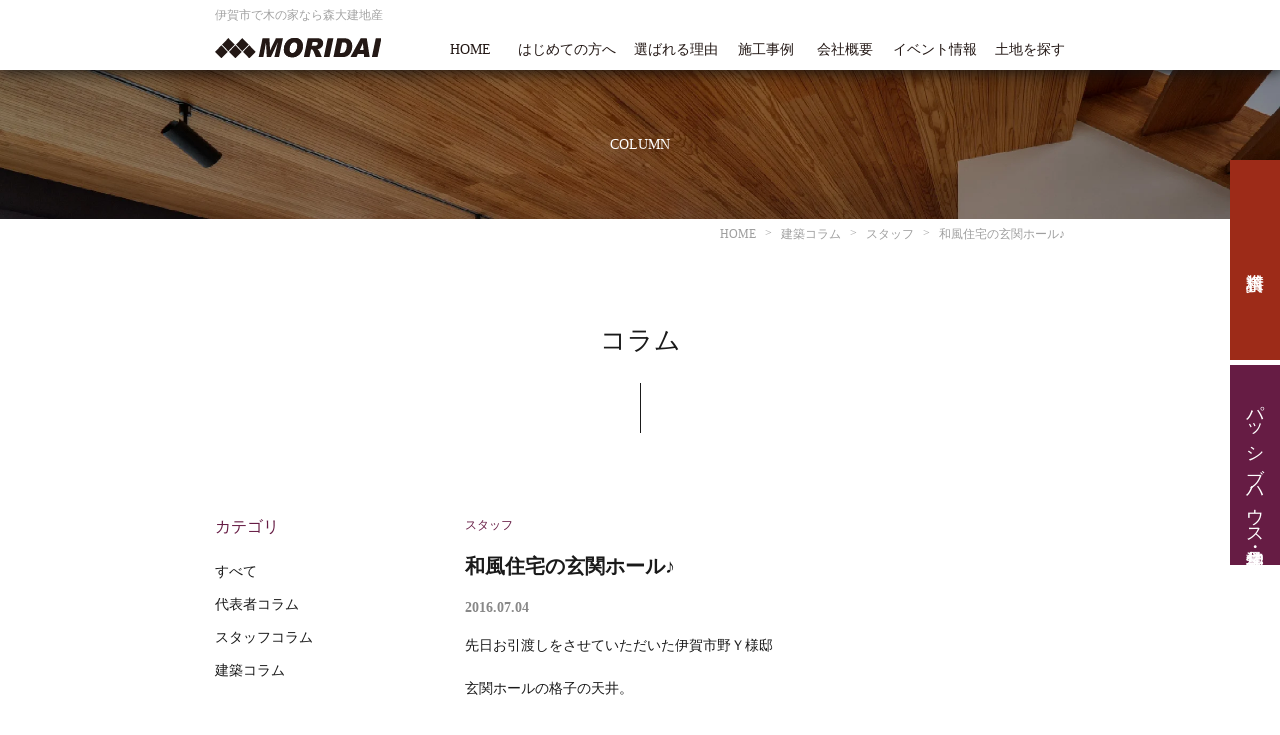

--- FILE ---
content_type: text/html; charset=UTF-8
request_url: https://www.mori-dai.com/column/6095/
body_size: 57251
content:
<!DOCTYPE html><html lang="ja"><head><meta http-equiv="X-UA-Compatible" content="IE=edge"><meta charset="utf-8"><meta name="viewport" content="width=device-width, initial-scale=1"><meta name="format-detection" content="telephone=no"><title>和風住宅の玄関ホール♪ ｜伊賀市で木の家なら森大建地産</title>
<meta name="description" content="伊賀市で木の家なら森大建地産。高断熱住宅・高気密住宅のパッシブハウスが得意な工務店です。「家事の時短」を叶えられる様々なプランをご提案。伊賀市で木の家をお考えなら、実績豊富な当社へ。家づくりや間取りなどお気軽にご相談を。" /> <script type="application/ld+json">{
  "@context": "https://schema.org",
  "@type": "LocalBusiness",
  "name": "森大建地産",
  "description": "三重県を中心に高気密高断熱住宅を手がける工務店",
  "url": "https://mori-dai.com/",
  "telephone": "+81-59-548-0331",
  "address": {
    "@type": "PostalAddress",
	"streetAddress": "1238",
    "addressLocality": "伊賀市猿野",
    "addressRegion": "三重県",
	"postalCode": "518-1414",
    "addressCountry": "JP"
  },
  "geo": {
    "@type": "GeoCoordinates",
  "latitude": "34.763474",
  "longitude": "136.283844"
  },
  "openingHours": "Mo-Sa 09:00-18:00",
  "priceRange": "¥¥¥"
}</script> <meta http-equiv="Content-Script-Type" content="text/javascript"><meta http-equiv="Content-Style-Type" content="text/css"><link href="https://www.mori-dai.com/new-wp/wp-content/themes/wppackage/assets/css/reset_common.css" type="text/css" rel="stylesheet"><link href="https://www.mori-dai.com/new-wp/wp-content/themes/wppackage/assets/css/content.css" type="text/css" rel="stylesheet"><link href="https://www.mori-dai.com/new-wp/wp-content/themes/wppackage/assets/css/content-style.css" type="text/css" rel="stylesheet"><meta name="description" content="伊賀市で木の家なら森大建地産。高断熱住宅・高気密住宅のパッシブハウスが得意な工務店です。「家事の時短」を叶えられる様々なプランをご提案。伊賀市で木の家をお考えなら、実績豊富な当社へ。家づくりや間取りなどお気軽にご相談を。" /><meta name="robots" content="max-image-preview:large" /><link rel="canonical" href="https://www.mori-dai.com/column/6095/" /><meta name="generator" content="All in One SEO (AIOSEO) 4.8.7" /><meta property="og:locale" content="ja_JP" /><meta property="og:site_name" content="三重県で注文住宅,新築一戸建てなら伊賀市の森大建地産 | 三重県伊賀市で注文住宅,新築一戸建てならパッシブデザインハウスの森大建地産。一流の建築家と作るパッシブデザイン住宅は、高いデザイン性と高性能を両立。三重県内で一年中快適に過ごせる新築一戸建てを注文住宅で建てるなら一度ご相談ください。" /><meta property="og:type" content="article" /><meta property="og:title" content="和風住宅の玄関ホール♪ ｜伊賀市で木の家なら森大建地産" /><meta property="og:description" content="伊賀市で木の家なら森大建地産。高断熱住宅・高気密住宅のパッシブハウスが得意な工務店です。「家事の時短」を叶えられる様々なプランをご提案。伊賀市で木の家をお考えなら、実績豊富な当社へ。家づくりや間取りなどお気軽にご相談を。" /><meta property="og:url" content="https://www.mori-dai.com/column/6095/" /><meta property="article:published_time" content="2016-07-04T09:19:53+00:00" /><meta property="article:modified_time" content="2022-02-10T09:54:25+00:00" /><meta name="twitter:card" content="summary" /><meta name="twitter:title" content="和風住宅の玄関ホール♪ ｜伊賀市で木の家なら森大建地産" /><meta name="twitter:description" content="伊賀市で木の家なら森大建地産。高断熱住宅・高気密住宅のパッシブハウスが得意な工務店です。「家事の時短」を叶えられる様々なプランをご提案。伊賀市で木の家をお考えなら、実績豊富な当社へ。家づくりや間取りなどお気軽にご相談を。" /> <script type="application/ld+json" class="aioseo-schema">{"@context":"https:\/\/schema.org","@graph":[{"@type":"BreadcrumbList","@id":"https:\/\/www.mori-dai.com\/column\/6095\/#breadcrumblist","itemListElement":[{"@type":"ListItem","@id":"https:\/\/www.mori-dai.com#listItem","position":1,"name":"\u30db\u30fc\u30e0","item":"https:\/\/www.mori-dai.com","nextItem":{"@type":"ListItem","@id":"https:\/\/www.mori-dai.com\/column\/#listItem","name":"\u5efa\u7bc9\u30b3\u30e9\u30e0"}},{"@type":"ListItem","@id":"https:\/\/www.mori-dai.com\/column\/#listItem","position":2,"name":"\u5efa\u7bc9\u30b3\u30e9\u30e0","item":"https:\/\/www.mori-dai.com\/column\/","nextItem":{"@type":"ListItem","@id":"https:\/\/www.mori-dai.com\/column_cat\/staff\/#listItem","name":"\u30b9\u30bf\u30c3\u30d5"},"previousItem":{"@type":"ListItem","@id":"https:\/\/www.mori-dai.com#listItem","name":"\u30db\u30fc\u30e0"}},{"@type":"ListItem","@id":"https:\/\/www.mori-dai.com\/column_cat\/staff\/#listItem","position":3,"name":"\u30b9\u30bf\u30c3\u30d5","item":"https:\/\/www.mori-dai.com\/column_cat\/staff\/","nextItem":{"@type":"ListItem","@id":"https:\/\/www.mori-dai.com\/column\/6095\/#listItem","name":"\u548c\u98a8\u4f4f\u5b85\u306e\u7384\u95a2\u30db\u30fc\u30eb\u266a"},"previousItem":{"@type":"ListItem","@id":"https:\/\/www.mori-dai.com\/column\/#listItem","name":"\u5efa\u7bc9\u30b3\u30e9\u30e0"}},{"@type":"ListItem","@id":"https:\/\/www.mori-dai.com\/column\/6095\/#listItem","position":4,"name":"\u548c\u98a8\u4f4f\u5b85\u306e\u7384\u95a2\u30db\u30fc\u30eb\u266a","previousItem":{"@type":"ListItem","@id":"https:\/\/www.mori-dai.com\/column_cat\/staff\/#listItem","name":"\u30b9\u30bf\u30c3\u30d5"}}]},{"@type":"Organization","@id":"https:\/\/www.mori-dai.com\/#organization","name":"\u4e09\u91cd\u770c\u3067\u6ce8\u6587\u4f4f\u5b85,\u65b0\u7bc9,\u4e00\u6238\u5efa,\u30ea\u30d5\u30a9\u30fc\u30e0\u306a\u3089\u4f0a\u8cc0\u5e02\u306e\u68ee\u5927\u5efa\u5730\u7523","description":"\u4e09\u91cd\u770c\u4f0a\u8cc0\u5e02\u3067\u6ce8\u6587\u4f4f\u5b85,\u65b0\u7bc9\u4e00\u6238\u5efa\u3066\u306a\u3089\u30d1\u30c3\u30b7\u30d6\u30c7\u30b6\u30a4\u30f3\u30cf\u30a6\u30b9\u306e\u68ee\u5927\u5efa\u5730\u7523\u3002\u4e00\u6d41\u306e\u5efa\u7bc9\u5bb6\u3068\u4f5c\u308b\u30d1\u30c3\u30b7\u30d6\u30c7\u30b6\u30a4\u30f3\u4f4f\u5b85\u306f\u3001\u9ad8\u3044\u30c7\u30b6\u30a4\u30f3\u6027\u3068\u9ad8\u6027\u80fd\u3092\u4e21\u7acb\u3002\u4e09\u91cd\u770c\u5185\u3067\u4e00\u5e74\u4e2d\u5feb\u9069\u306b\u904e\u3054\u305b\u308b\u65b0\u7bc9\u4e00\u6238\u5efa\u3066\u3092\u6ce8\u6587\u4f4f\u5b85\u3067\u5efa\u3066\u308b\u306a\u3089\u4e00\u5ea6\u3054\u76f8\u8ac7\u304f\u3060\u3055\u3044\u3002","url":"https:\/\/www.mori-dai.com\/"},{"@type":"WebPage","@id":"https:\/\/www.mori-dai.com\/column\/6095\/#webpage","url":"https:\/\/www.mori-dai.com\/column\/6095\/","name":"\u548c\u98a8\u4f4f\u5b85\u306e\u7384\u95a2\u30db\u30fc\u30eb\u266a \uff5c\u4f0a\u8cc0\u5e02\u3067\u6728\u306e\u5bb6\u306a\u3089\u68ee\u5927\u5efa\u5730\u7523","description":"\u4f0a\u8cc0\u5e02\u3067\u6728\u306e\u5bb6\u306a\u3089\u68ee\u5927\u5efa\u5730\u7523\u3002\u9ad8\u65ad\u71b1\u4f4f\u5b85\u30fb\u9ad8\u6c17\u5bc6\u4f4f\u5b85\u306e\u30d1\u30c3\u30b7\u30d6\u30cf\u30a6\u30b9\u304c\u5f97\u610f\u306a\u5de5\u52d9\u5e97\u3067\u3059\u3002\u300c\u5bb6\u4e8b\u306e\u6642\u77ed\u300d\u3092\u53f6\u3048\u3089\u308c\u308b\u69d8\u3005\u306a\u30d7\u30e9\u30f3\u3092\u3054\u63d0\u6848\u3002\u4f0a\u8cc0\u5e02\u3067\u6728\u306e\u5bb6\u3092\u304a\u8003\u3048\u306a\u3089\u3001\u5b9f\u7e3e\u8c4a\u5bcc\u306a\u5f53\u793e\u3078\u3002\u5bb6\u3065\u304f\u308a\u3084\u9593\u53d6\u308a\u306a\u3069\u304a\u6c17\u8efd\u306b\u3054\u76f8\u8ac7\u3092\u3002","inLanguage":"ja","isPartOf":{"@id":"https:\/\/www.mori-dai.com\/#website"},"breadcrumb":{"@id":"https:\/\/www.mori-dai.com\/column\/6095\/#breadcrumblist"},"datePublished":"2016-07-04T18:19:53+09:00","dateModified":"2022-02-10T18:54:25+09:00"},{"@type":"WebSite","@id":"https:\/\/www.mori-dai.com\/#website","url":"https:\/\/www.mori-dai.com\/","name":"\u4e09\u91cd\u770c\u3067\u6ce8\u6587\u4f4f\u5b85,\u65b0\u7bc9\u4e00\u6238\u5efa\u3066\u306a\u3089\u4f0a\u8cc0\u5e02\u306e\u68ee\u5927\u5efa\u5730\u7523","description":"\u4e09\u91cd\u770c\u4f0a\u8cc0\u5e02\u3067\u6ce8\u6587\u4f4f\u5b85,\u65b0\u7bc9\u4e00\u6238\u5efa\u3066\u306a\u3089\u30d1\u30c3\u30b7\u30d6\u30c7\u30b6\u30a4\u30f3\u30cf\u30a6\u30b9\u306e\u68ee\u5927\u5efa\u5730\u7523\u3002\u4e00\u6d41\u306e\u5efa\u7bc9\u5bb6\u3068\u4f5c\u308b\u30d1\u30c3\u30b7\u30d6\u30c7\u30b6\u30a4\u30f3\u4f4f\u5b85\u306f\u3001\u9ad8\u3044\u30c7\u30b6\u30a4\u30f3\u6027\u3068\u9ad8\u6027\u80fd\u3092\u4e21\u7acb\u3002\u4e09\u91cd\u770c\u5185\u3067\u4e00\u5e74\u4e2d\u5feb\u9069\u306b\u904e\u3054\u305b\u308b\u65b0\u7bc9\u4e00\u6238\u5efa\u3066\u3092\u6ce8\u6587\u4f4f\u5b85\u3067\u5efa\u3066\u308b\u306a\u3089\u4e00\u5ea6\u3054\u76f8\u8ac7\u304f\u3060\u3055\u3044\u3002","inLanguage":"ja","publisher":{"@id":"https:\/\/www.mori-dai.com\/#organization"}}]}</script> <link rel='stylesheet' id='tsvg-block-css-css'  href='https://www.mori-dai.com/new-wp/wp-content/plugins/gallery-videos/admin/css/tsvg-block.css?ver=2.4.8' type='text/css' media='all' /><link rel='stylesheet' id='structured-content-frontend-css'  href='https://www.mori-dai.com/new-wp/wp-content/plugins/structured-content/dist/blocks.style.build.css?ver=1.7.0' type='text/css' media='all' /><style id='global-styles-inline-css' type='text/css'>body{--wp--preset--color--black: #000000;--wp--preset--color--cyan-bluish-gray: #abb8c3;--wp--preset--color--white: #ffffff;--wp--preset--color--pale-pink: #f78da7;--wp--preset--color--vivid-red: #cf2e2e;--wp--preset--color--luminous-vivid-orange: #ff6900;--wp--preset--color--luminous-vivid-amber: #fcb900;--wp--preset--color--light-green-cyan: #7bdcb5;--wp--preset--color--vivid-green-cyan: #00d084;--wp--preset--color--pale-cyan-blue: #8ed1fc;--wp--preset--color--vivid-cyan-blue: #0693e3;--wp--preset--color--vivid-purple: #9b51e0;--wp--preset--gradient--vivid-cyan-blue-to-vivid-purple: linear-gradient(135deg,rgba(6,147,227,1) 0%,rgb(155,81,224) 100%);--wp--preset--gradient--light-green-cyan-to-vivid-green-cyan: linear-gradient(135deg,rgb(122,220,180) 0%,rgb(0,208,130) 100%);--wp--preset--gradient--luminous-vivid-amber-to-luminous-vivid-orange: linear-gradient(135deg,rgba(252,185,0,1) 0%,rgba(255,105,0,1) 100%);--wp--preset--gradient--luminous-vivid-orange-to-vivid-red: linear-gradient(135deg,rgba(255,105,0,1) 0%,rgb(207,46,46) 100%);--wp--preset--gradient--very-light-gray-to-cyan-bluish-gray: linear-gradient(135deg,rgb(238,238,238) 0%,rgb(169,184,195) 100%);--wp--preset--gradient--cool-to-warm-spectrum: linear-gradient(135deg,rgb(74,234,220) 0%,rgb(151,120,209) 20%,rgb(207,42,186) 40%,rgb(238,44,130) 60%,rgb(251,105,98) 80%,rgb(254,248,76) 100%);--wp--preset--gradient--blush-light-purple: linear-gradient(135deg,rgb(255,206,236) 0%,rgb(152,150,240) 100%);--wp--preset--gradient--blush-bordeaux: linear-gradient(135deg,rgb(254,205,165) 0%,rgb(254,45,45) 50%,rgb(107,0,62) 100%);--wp--preset--gradient--luminous-dusk: linear-gradient(135deg,rgb(255,203,112) 0%,rgb(199,81,192) 50%,rgb(65,88,208) 100%);--wp--preset--gradient--pale-ocean: linear-gradient(135deg,rgb(255,245,203) 0%,rgb(182,227,212) 50%,rgb(51,167,181) 100%);--wp--preset--gradient--electric-grass: linear-gradient(135deg,rgb(202,248,128) 0%,rgb(113,206,126) 100%);--wp--preset--gradient--midnight: linear-gradient(135deg,rgb(2,3,129) 0%,rgb(40,116,252) 100%);--wp--preset--duotone--dark-grayscale: url('#wp-duotone-dark-grayscale');--wp--preset--duotone--grayscale: url('#wp-duotone-grayscale');--wp--preset--duotone--purple-yellow: url('#wp-duotone-purple-yellow');--wp--preset--duotone--blue-red: url('#wp-duotone-blue-red');--wp--preset--duotone--midnight: url('#wp-duotone-midnight');--wp--preset--duotone--magenta-yellow: url('#wp-duotone-magenta-yellow');--wp--preset--duotone--purple-green: url('#wp-duotone-purple-green');--wp--preset--duotone--blue-orange: url('#wp-duotone-blue-orange');--wp--preset--font-size--small: 13px;--wp--preset--font-size--medium: 20px;--wp--preset--font-size--large: 36px;--wp--preset--font-size--x-large: 42px;}.has-black-color{color: var(--wp--preset--color--black) !important;}.has-cyan-bluish-gray-color{color: var(--wp--preset--color--cyan-bluish-gray) !important;}.has-white-color{color: var(--wp--preset--color--white) !important;}.has-pale-pink-color{color: var(--wp--preset--color--pale-pink) !important;}.has-vivid-red-color{color: var(--wp--preset--color--vivid-red) !important;}.has-luminous-vivid-orange-color{color: var(--wp--preset--color--luminous-vivid-orange) !important;}.has-luminous-vivid-amber-color{color: var(--wp--preset--color--luminous-vivid-amber) !important;}.has-light-green-cyan-color{color: var(--wp--preset--color--light-green-cyan) !important;}.has-vivid-green-cyan-color{color: var(--wp--preset--color--vivid-green-cyan) !important;}.has-pale-cyan-blue-color{color: var(--wp--preset--color--pale-cyan-blue) !important;}.has-vivid-cyan-blue-color{color: var(--wp--preset--color--vivid-cyan-blue) !important;}.has-vivid-purple-color{color: var(--wp--preset--color--vivid-purple) !important;}.has-black-background-color{background-color: var(--wp--preset--color--black) !important;}.has-cyan-bluish-gray-background-color{background-color: var(--wp--preset--color--cyan-bluish-gray) !important;}.has-white-background-color{background-color: var(--wp--preset--color--white) !important;}.has-pale-pink-background-color{background-color: var(--wp--preset--color--pale-pink) !important;}.has-vivid-red-background-color{background-color: var(--wp--preset--color--vivid-red) !important;}.has-luminous-vivid-orange-background-color{background-color: var(--wp--preset--color--luminous-vivid-orange) !important;}.has-luminous-vivid-amber-background-color{background-color: var(--wp--preset--color--luminous-vivid-amber) !important;}.has-light-green-cyan-background-color{background-color: var(--wp--preset--color--light-green-cyan) !important;}.has-vivid-green-cyan-background-color{background-color: var(--wp--preset--color--vivid-green-cyan) !important;}.has-pale-cyan-blue-background-color{background-color: var(--wp--preset--color--pale-cyan-blue) !important;}.has-vivid-cyan-blue-background-color{background-color: var(--wp--preset--color--vivid-cyan-blue) !important;}.has-vivid-purple-background-color{background-color: var(--wp--preset--color--vivid-purple) !important;}.has-black-border-color{border-color: var(--wp--preset--color--black) !important;}.has-cyan-bluish-gray-border-color{border-color: var(--wp--preset--color--cyan-bluish-gray) !important;}.has-white-border-color{border-color: var(--wp--preset--color--white) !important;}.has-pale-pink-border-color{border-color: var(--wp--preset--color--pale-pink) !important;}.has-vivid-red-border-color{border-color: var(--wp--preset--color--vivid-red) !important;}.has-luminous-vivid-orange-border-color{border-color: var(--wp--preset--color--luminous-vivid-orange) !important;}.has-luminous-vivid-amber-border-color{border-color: var(--wp--preset--color--luminous-vivid-amber) !important;}.has-light-green-cyan-border-color{border-color: var(--wp--preset--color--light-green-cyan) !important;}.has-vivid-green-cyan-border-color{border-color: var(--wp--preset--color--vivid-green-cyan) !important;}.has-pale-cyan-blue-border-color{border-color: var(--wp--preset--color--pale-cyan-blue) !important;}.has-vivid-cyan-blue-border-color{border-color: var(--wp--preset--color--vivid-cyan-blue) !important;}.has-vivid-purple-border-color{border-color: var(--wp--preset--color--vivid-purple) !important;}.has-vivid-cyan-blue-to-vivid-purple-gradient-background{background: var(--wp--preset--gradient--vivid-cyan-blue-to-vivid-purple) !important;}.has-light-green-cyan-to-vivid-green-cyan-gradient-background{background: var(--wp--preset--gradient--light-green-cyan-to-vivid-green-cyan) !important;}.has-luminous-vivid-amber-to-luminous-vivid-orange-gradient-background{background: var(--wp--preset--gradient--luminous-vivid-amber-to-luminous-vivid-orange) !important;}.has-luminous-vivid-orange-to-vivid-red-gradient-background{background: var(--wp--preset--gradient--luminous-vivid-orange-to-vivid-red) !important;}.has-very-light-gray-to-cyan-bluish-gray-gradient-background{background: var(--wp--preset--gradient--very-light-gray-to-cyan-bluish-gray) !important;}.has-cool-to-warm-spectrum-gradient-background{background: var(--wp--preset--gradient--cool-to-warm-spectrum) !important;}.has-blush-light-purple-gradient-background{background: var(--wp--preset--gradient--blush-light-purple) !important;}.has-blush-bordeaux-gradient-background{background: var(--wp--preset--gradient--blush-bordeaux) !important;}.has-luminous-dusk-gradient-background{background: var(--wp--preset--gradient--luminous-dusk) !important;}.has-pale-ocean-gradient-background{background: var(--wp--preset--gradient--pale-ocean) !important;}.has-electric-grass-gradient-background{background: var(--wp--preset--gradient--electric-grass) !important;}.has-midnight-gradient-background{background: var(--wp--preset--gradient--midnight) !important;}.has-small-font-size{font-size: var(--wp--preset--font-size--small) !important;}.has-medium-font-size{font-size: var(--wp--preset--font-size--medium) !important;}.has-large-font-size{font-size: var(--wp--preset--font-size--large) !important;}.has-x-large-font-size{font-size: var(--wp--preset--font-size--x-large) !important;}</style><link rel='stylesheet' id='font-awesome-css'  href='https://www.mori-dai.com/new-wp/wp-content/plugins/arconix-shortcodes/includes/css/font-awesome.min.css?ver=4.6.3' type='text/css' media='all' /><link rel='stylesheet' id='arconix-shortcodes-css'  href='https://www.mori-dai.com/new-wp/wp-content/plugins/arconix-shortcodes/includes/css/arconix-shortcodes.min.css?ver=2.1.7' type='text/css' media='all' /><link rel='stylesheet' id='tsvg-fonts-css'  href='https://www.mori-dai.com/new-wp/wp-content/plugins/gallery-videos/public/css/tsvg-fonts.css?ver=2.4.8' type='text/css' media='all' /><link rel='stylesheet' id='responsive-lightbox-swipebox-css'  href='https://www.mori-dai.com/new-wp/wp-content/plugins/responsive-lightbox/assets/swipebox/swipebox.min.css?ver=2.5.0' type='text/css' media='all' /><link rel='stylesheet' id='fancybox-css'  href='https://www.mori-dai.com/new-wp/wp-content/plugins/easy-fancybox/fancybox/1.5.4/jquery.fancybox.min.css?ver=5.9' type='text/css' media='screen' /><style id='fancybox-inline-css' type='text/css'>#fancybox-outer{background:#ffffff}#fancybox-content{background:#ffffff;border-color:#ffffff;color:#000000;}#fancybox-title,#fancybox-title-float-main{color:#fff}</style> <script type='text/javascript' src='https://www.mori-dai.com/new-wp/wp-includes/js/jquery/jquery.min.js?ver=3.6.0' id='jquery-core-js'></script> <script type='text/javascript' src='https://www.mori-dai.com/new-wp/wp-includes/js/jquery/jquery-migrate.min.js?ver=3.3.2' id='jquery-migrate-js'></script> <script type='text/javascript' src='https://www.mori-dai.com/new-wp/wp-content/plugins/responsive-lightbox/assets/swipebox/jquery.swipebox.min.js?ver=2.5.0' id='responsive-lightbox-swipebox-js'></script> <script type='text/javascript' src='https://www.mori-dai.com/new-wp/wp-includes/js/underscore.min.js?ver=1.13.1' id='underscore-js'></script> <script type='text/javascript' src='https://www.mori-dai.com/new-wp/wp-content/plugins/responsive-lightbox/assets/infinitescroll/infinite-scroll.pkgd.min.js?ver=5.9' id='responsive-lightbox-infinite-scroll-js'></script> <script type='text/javascript' id='responsive-lightbox-js-before'>var rlArgs = {"script":"swipebox","selector":"lightbox","customEvents":"","activeGalleries":true,"animation":true,"hideCloseButtonOnMobile":false,"removeBarsOnMobile":false,"hideBars":true,"hideBarsDelay":5000,"videoMaxWidth":1080,"useSVG":true,"loopAtEnd":false,"woocommerce_gallery":false,"ajaxurl":"https:\/\/www.mori-dai.com\/new-wp\/wp-admin\/admin-ajax.php","nonce":"b546d78fbf","preview":false,"postId":6095,"scriptExtension":false};</script> <script type='text/javascript' src='https://www.mori-dai.com/new-wp/wp-content/plugins/responsive-lightbox/js/front.js?ver=2.5.0' id='responsive-lightbox-js'></script> <link rel='stylesheet' id='15773-css' href='//www.mori-dai.com/new-wp/wp-content/uploads/custom-css-js/15773.css?v=3844' type="text/css" media='all' /><link rel="llms-sitemap" href="https://www.mori-dai.com/llms.txt" /><style type="text/css" id="wp-custom-css">/* エムブレイン */
.main-wrapper-conversion-box-body-box-bnr.owners_bnr img {
	width:100%;
	
}

@media screen and (min-width: 1301px) {
.main-wrapper-passive {
    background-size: cover !important;
}
}

@media screen and (min-width: 341px) and (max-width: 375px) {
.main-wrapper-passive {
    background-size: cover !important;
}
}

@media screen and (min-width: 376px) and (max-width: 750px) {
.main-wrapper-passive {
    background-size: cover !important;
}
}

@media screen and (min-width: 951px) and (max-width: 1300px) {
.main-wrapper-passive {
    background-size: cover !important;
}
}</style><link href="https://www.mori-dai.com/new-wp/wp-content/themes/wppackage/assets/css/add-style.css" type="text/css" rel="stylesheet">  <script>(function(w,d,s,l,i){w[l]=w[l]||[];w[l].push({'gtm.start':
new Date().getTime(),event:'gtm.js'});var f=d.getElementsByTagName(s)[0],
j=d.createElement(s),dl=l!='dataLayer'?'&l='+l:'';j.async=true;j.src=
'https://www.googletagmanager.com/gtm.js?id='+i+dl;f.parentNode.insertBefore(j,f);
})(window,document,'script','dataLayer','GTM-WBH43D3');</script>  
 <script>(function(w,d,s,l,i){w[l]=w[l]||[];w[l].push({'gtm.start':
new Date().getTime(),event:'gtm.js'});var f=d.getElementsByTagName(s)[0],
j=d.createElement(s),dl=l!='dataLayer'?'&l='+l:'';j.async=true;j.src=
'https://www.googletagmanager.com/gtm.js?id='+i+dl;f.parentNode.insertBefore(j,f);
})(window,document,'script','dataLayer','GTM-NZ63J7VW');</script>    <script>(function(i,s,o,g,r,a,m){i['GoogleAnalyticsObject']=r;i[r]=i[r]||function(){
(i[r].q=i[r].q||[]).push(arguments)},i[r].l=1*new Date();a=s.createElement(o),
m=s.getElementsByTagName(o)[0];a.async=1;a.src=g;m.parentNode.insertBefore(a,m)
})(window,document,'script','//www.google-analytics.com/analytics.js','ga');
ga('create', 'UA-3184361-1', 'auto');
ga('send', 'pageview');</script>  
 <script async src="https://www.googletagmanager.com/gtag/js?id=G-76JTPYGF3V"></script> <script>window.dataLayer = window.dataLayer || [];
  function gtag(){dataLayer.push(arguments);}
  gtag('js', new Date());

  gtag('config', 'G-76JTPYGF3V');</script>  
 <script src="https://www.mori-dai.com/new-wp/wp-content/themes/wppackage/assets/js/common.js"></script>  <script>jQuery(function ($) {
  $(window).on('load',function() {
    $('body').removeClass('preload');
  });
});</script>    <script>(function(w,d,s,l,i){w[l]=w[l]||[];w[l].push({'gtm.start':
new Date().getTime(),event:'gtm.js'});var f=d.getElementsByTagName(s)[0],
j=d.createElement(s),dl=l!='dataLayer'?'&l='+l:'';j.async=true;j.src=
'https://www.googletagmanager.com/gtm.js?id='+i+dl;f.parentNode.insertBefore(j,f);
})(window,document,'script','dataLayer','GTM-WV6X9WDP');</script> </head><body id="column" class="column-template-default single single-column postid-6095 single-format-standard inside preload" ontouchstart=""> <noscript><iframe src="https://www.googletagmanager.com/ns.html?id=GTM-WBH43D3"
height="0" width="0" style="display:none;visibility:hidden"></iframe></noscript> <noscript><iframe src="https://www.googletagmanager.com/ns.html?id=GTM-NZ63J7VW"
height="0" width="0" style="display:none;visibility:hidden"></iframe></noscript> <noscript><iframe src="https://www.googletagmanager.com/ns.html?id=GTM-WV6X9WDP"
height="0" width="0" style="display:none;visibility:hidden"></iframe></noscript><div id="body-inner" class="%e5%92%8c%e9%a2%a8%e4%bd%8f%e5%ae%85%e3%81%ae%e7%8e%84%e9%96%a2%e3%83%9b%e3%83%bc%e3%83%ab%e2%99%aa"><header><div class="header-wrapper"><div class="header-wrapper-top"><div class="header-wrapper-top-box"><div class="header-wrapper-top-box-01"><div class="header-wrapper-top-box-01-message"><h1> 伊賀市で木の家なら森大建地産</h1></div></div><div class="header-wrapper-top-box-02"><div class="header-wrapper-top-box-02-logo"><div class="header-wrapper-top-box-02-logo-title"> <a href="https://www.mori-dai.com"> <picture> <source media="(max-width: 750px)" srcset="https://www.mori-dai.com/new-wp/wp-content/themes/wppackage/assets/img/common/img_common_logo02.svg" alt="三重県で注文住宅,新築一戸建てなら伊賀市の森大建地産"> <img data-skip-lazy src="https://www.mori-dai.com/new-wp/wp-content/themes/wppackage/assets/img/common/img_common_logo02.svg" alt="三重県で注文住宅,新築一戸建てなら伊賀市の森大建地産" width="166" height="20"> </picture> </a></div></div><div class="header-wrapper-top-box-02-gnavi"><nav><ul><li><a href="https://www.mori-dai.com/">HOME</a></li><li><a href="https://www.mori-dai.com/visitor/">はじめての方へ</a></li><li><a href="https://www.mori-dai.com/reason/">選ばれる理由</a></li><li><a href="https://www.mori-dai.com/product/">施工事例</a></li><li><a href="https://www.mori-dai.com/company/">会社概要</a></li><li><a href="https://www.mori-dai.com/event/">イベント情報</a></li><li><a href="https://www.mori-dai.com/tochi/">土地を探す</a></li></ul></nav></div></div><div class="header-wrapper-top-box-gnavi-sp"><div class="header-wrapper-top-box-gnavi-sp-action"> <span></span> <span></span> <span></span></div><div class="header-wrapper-top-box-gnavi-sp-box"><div class="header-wrapper-top-box-gnavi-sp-box-menu"><nav><ul><li> <span> <a href="https://www.mori-dai.com"> ホーム </a> </span></li><li> <span> <a href="https://www.mori-dai.com/visitor/"> はじめての方へ </a> </span></li><li><dl><dt> <a href="https://www.mori-dai.com/reason/"> 選ばれる理由 </a> <i></i></dt><dd><ul><li> <a href="https://www.mori-dai.com/reason/reason-calculation/"> 性能とデザインの両立 </a></li><li> <a href="https://www.mori-dai.com/reason/reason-design/"> 暮らしのデザイン </a></li><li> <a href="https://www.mori-dai.com/reason/reason-cost/"> トータルコスト </a></li></ul></dd></dl></li><li> <span> <a href="https://www.mori-dai.com/flow/"> 家づくりの流れ </a> </span></li><li> <span> <a href="https://www.mori-dai.com/takumi/"> 住まいの匠たち </a> </span></li><li> <span> <a href="https://www.mori-dai.com/technology/"> 高性能住宅 </a> </span></li><li> <span> <a href="https://www.mori-dai.com/taishin/"> 耐震等級3 </a> </span></li><li> <span> <a href="https://www.mori-dai.com/dannetsu/"> 断熱性能 </a> </span></li><li> <span> <a href="https://www.mori-dai.com/warranty/"> あんしん保証 </a> </span></li><li> <span> <a href="https://www.mori-dai.com/support/"> アフターサポート </a> </span></li><li><dl><dt> <a class="link-none" href="https://www.mori-dai.com"> 森大建地産について </a> <i></i></dt><dd><ul><li> <a href="https://www.mori-dai.com/company/"> 会社概要 </a></li><li> <a href="https://www.mori-dai.com/staff/"> スタッフ紹介 </a></li><li> <a href="https://www.mori-dai.com/media/"> メディア掲載・受賞履歴 </a></li></ul></dd></dl></li><li><dl><dt> <a class="link-none" href="https://www.mori-dai.com"> パッシブデザインハウス </a> <i></i></dt><dd><ul><li> <a href="https://www.mori-dai.com/passive/"> パッシブデザインハウスとは </a></li><li> <a href="https://www.mori-dai.com/passivedesign/"> パッシブハウスの5つのデザイン </a></li><li> <a href="https://www.mori-dai.com/merit/"> パッシブハウスの魅力 </a></li><li> <a href="https://www.mori-dai.com/architect/"> 建築家とつくるパッシブデザイン住宅 </a></li><li> <a href="https://www.mori-dai.com/modelhouse/"> 常設モデルハウス </a></li></ul></dd></dl></li><li><dl><dt> <a class="link-none" href="https://www.mori-dai.com"> インフォメーション </a> <i></i></dt><dd><ul><li> <a href="https://www.mori-dai.com/product/"> 施工事例 </a></li><li> <a href="https://www.mori-dai.com/voice/"> お客様の声 </a></li><li> <a href="https://www.mori-dai.com/event/"> イベント情報 </a></li><li> <a href="https://www.mori-dai.com/news/"> お知らせ </a></li><li> <a href="https://www.mori-dai.com/column/"> 建築コラム </a></li><li> <a href="https://www.mori-dai.com/youtube/"> 動画一覧 </a></li><li> <a href="https://www.mori-dai.com/land/"> 土地探しについて </a></li><li> <a href="https://www.mori-dai.com/tochi/"> 土地を探す </a></li><li> <a href="https://www.mori-dai.com/faq/"> よくある質問 </a></li><li> <a href="https://www.mori-dai.com/consultation/"> 無料相談・モデルハウス見学のお申込み </a></li><li> <a href="https://www.mori-dai.com/guidebook/"> 資料請求 </a></li><li> <a href="https://page.line.me/xat.0000104515.vji?openQrModal=true" target="_blank" rel="nofollow"> LINE登録 </a></li></ul></dd></dl></li><li> <span> <a href="https://www.mori-dai.com/policy/"> プライバシーポリシー </a> </span></li><li> <span> <a href="https://www.mori-dai.com/sitemap/"> サイトマップ </a> </span></li></ul></nav></div></div></div></div></div></div></header><div class="wrapper"><section class="mv"><div class="mv-wrapper"><div class="mv-wrapper-box"><div class="mv-wrapper-box-title"> <span>COLUMN</span></div><div class="mv-wrapper-box-bg"><div class="mv-wrapper-box-bg-img"> <picture> <source media="(max-width: 480px)" srcset="https://www.mori-dai.com/new-wp/wp-content/themes/wppackage/assets/img/common/img_common_mv01-sp.jpg"> <img data-skip-lazy alt="三重県で注文住宅や新築一戸建てを建てるなら森大建地産" src="https://www.mori-dai.com/new-wp/wp-content/themes/wppackage/assets/img/common/img_common_mv01.jpg" width="1425" height="178"> </picture></div></div></div></div></section><div class="mv-wrapper-breadcrumb-wrapper"><nav class="gi-breadcrumbs"><ol class="gi-breadcrumbs__list" itemscope itemtype="http://schema.org/BreadcrumbList"><li class="gi-breadcrumbs__item" itemprop="itemListElement" itemscope itemtype="http://schema.org/ListItem"><a class="gi-breadcrumbs__link" href="https://www.mori-dai.com/" itemprop="item"><span itemprop="name">HOME</span></a><meta itemprop="position" content="1"></li><li class="gi-breadcrumbs__item" itemprop="itemListElement" itemscope itemtype="http://schema.org/ListItem"><a class="gi-breadcrumbs__link" href="https://www.mori-dai.com/column/" itemprop="item"><span itemprop="name">建築コラム</span></a><meta itemprop="position" content="2"></li><li class="gi-breadcrumbs__item" itemprop="itemListElement" itemscope itemtype="http://schema.org/ListItem"><a class="gi-breadcrumbs__link" href="https://www.mori-dai.com/column_cat/staff/" itemprop="item"><span itemprop="name">スタッフ</span></a><meta itemprop="position" content="3"></li><li class="gi-breadcrumbs__item" itemprop="itemListElement" itemscope itemtype="http://schema.org/ListItem"><a class="gi-breadcrumbs__link" href="https://www.mori-dai.com/column/6095/" itemprop="item"><span itemprop="name">和風住宅の玄関ホール♪</span></a><meta itemprop="position" content="4"></li></ol></nav></div><div class="wrapper-conversion"><div class="wrapper-conversion-box"><ul><li class="li_index"> <a href="#"> TOP </a></li><li class="li_reserve"> <a href="https://www.mori-dai.com/guidebook/ "> 資料請求 </a></li><li class="li_consultation"> <a href="https://www.mori-dai.com/consultation/"> パッシブハウス見学・住宅相談 </a></li></ul></div></div><section class="content"><div class="content-wrapper"><main><div class="main-wrapper"><article class="main-wrapper-article"><div class="main-wrapper-single-04"><div class="main-wrapper-single-04-header"><div class="main-wrapper-single-04-header-box"><div class="main-wrapper-single-04-header-box-title"><h2> コラム</h2></div></div></div><div class="main-wrapper-single-04-body"><div class="main-wrapper-single-04-body-info"><div class="main-wrapper-single-04-body-info-category"> <span> <a href="https://www.mori-dai.com/column_cat/staff/" rel="tag">スタッフ</a> </span></div><div class="main-wrapper-single-04-body-info-title"><h3> 和風住宅の玄関ホール♪</h3></div><div class="main-wrapper-single-04-body-info-date"> <span> 2016.07.04 </span></div></div><div class="main-wrapper-single-04-body-box"><p>先日お引渡しをさせていただいた伊賀市野Ｙ様邸</p><p>玄関ホールの格子の天井。</p><p>ナチュラルやモダンも良いですが、やっぱり日本の伝統は素晴らしい。</p><p><img loading="lazy" class="alignnone size-medium wp-image-6096" src="https://www.mori-dai.com/new-wp/wp-content/uploads/2016/07/IMG_4394-300x225.jpg" alt="IMG_4394" width="300" height="225" /></p><p>棟梁の今枝大工の細部までのこだわりが伝わってきます＾＾</p><p>玄関ホールのニッチも本格和風の造りとなってます。</p><p><a href="https://www.mori-dai.com/new-wp/wp-content/uploads/2016/07/IMG_4403.jpg" data-rel="lightbox-image-0" data-rl_title="" data-rl_caption="" title=""><img loading="lazy" class="alignnone size-medium wp-image-6097" src="https://www.mori-dai.com/new-wp/wp-content/uploads/2016/07/IMG_4403-225x300.jpg" alt="IMG_4403" width="225" height="300" /></a></p><p>飾り棚には何を置かれるのでしょう？＾＾</p><p>お引越し、ご入居が楽しみですね♪</p></div><div class="main-wrapper-single-04-body-navi"><ul><li><div class="main-wrapper-single-04-body-navi-prev"> <a href="https://www.mori-dai.com/column/6088/" rel="prev">前の記事へ</a></div></li><li><div class="main-wrapper-single-04-body-navi-index"> <a href="https://www.mori-dai.com/column/"> 一覧に戻る </a></div></li><li><div class="main-wrapper-single-04-body-navi-next"> <a href="https://www.mori-dai.com/column/6103/" rel="next">次の記事へ</a></div></li></ul></div></div><div class="main-wrapper-single-04-footer"><div class="main-wrapper-single-04-footer-box layout-01"><div class="main-wrapper-single-04-footer-box-title"> <span> カテゴリ </span></div><div class="main-wrapper-single-04-footer-box-box"><ul><li> <a href="/column/"> すべて </a></li><li> <a href="https://www.mori-dai.com/column_cat/ceo/"> 代表者コラム </a></li><li> <a href="https://www.mori-dai.com/column_cat/staff/"> スタッフコラム </a></li><li> <a href="https://www.mori-dai.com/column_cat/architecture/"> 建築コラム </a></li></ul></div></div><div class="main-wrapper-single-04-footer-box layout-02"><div class="main-wrapper-single-04-footer-box-title"> <span> アーカイブ </span> <i></i></div><div class="main-wrapper-single-04-footer-box-box" id="arc-link"><li><a href='https://www.mori-dai.com/column/date/2026/01/'>2026年1月</a>&nbsp;(6)</li><li><a href='https://www.mori-dai.com/column/date/2025/12/'>2025年12月</a>&nbsp;(8)</li><li><a href='https://www.mori-dai.com/column/date/2025/11/'>2025年11月</a>&nbsp;(4)</li><li><a href='https://www.mori-dai.com/column/date/2025/10/'>2025年10月</a>&nbsp;(4)</li><li><a href='https://www.mori-dai.com/column/date/2025/09/'>2025年9月</a>&nbsp;(4)</li><li><a href='https://www.mori-dai.com/column/date/2025/08/'>2025年8月</a>&nbsp;(3)</li><li><a href='https://www.mori-dai.com/column/date/2025/07/'>2025年7月</a>&nbsp;(5)</li><li><a href='https://www.mori-dai.com/column/date/2025/06/'>2025年6月</a>&nbsp;(3)</li><li><a href='https://www.mori-dai.com/column/date/2025/05/'>2025年5月</a>&nbsp;(3)</li><li><a href='https://www.mori-dai.com/column/date/2023/05/'>2023年5月</a>&nbsp;(7)</li><li><a href='https://www.mori-dai.com/column/date/2023/04/'>2023年4月</a>&nbsp;(15)</li><li><a href='https://www.mori-dai.com/column/date/2023/03/'>2023年3月</a>&nbsp;(16)</li><li><a href='https://www.mori-dai.com/column/date/2023/02/'>2023年2月</a>&nbsp;(14)</li><li><a href='https://www.mori-dai.com/column/date/2023/01/'>2023年1月</a>&nbsp;(16)</li><li><a href='https://www.mori-dai.com/column/date/2022/12/'>2022年12月</a>&nbsp;(16)</li><li><a href='https://www.mori-dai.com/column/date/2022/11/'>2022年11月</a>&nbsp;(15)</li><li><a href='https://www.mori-dai.com/column/date/2022/10/'>2022年10月</a>&nbsp;(15)</li><li><a href='https://www.mori-dai.com/column/date/2022/09/'>2022年9月</a>&nbsp;(11)</li><li><a href='https://www.mori-dai.com/column/date/2022/08/'>2022年8月</a>&nbsp;(4)</li><li><a href='https://www.mori-dai.com/column/date/2022/02/'>2022年2月</a>&nbsp;(3)</li><li><a href='https://www.mori-dai.com/column/date/2022/01/'>2022年1月</a>&nbsp;(2)</li><li><a href='https://www.mori-dai.com/column/date/2021/12/'>2021年12月</a>&nbsp;(5)</li><li><a href='https://www.mori-dai.com/column/date/2021/11/'>2021年11月</a>&nbsp;(2)</li><li><a href='https://www.mori-dai.com/column/date/2021/09/'>2021年9月</a>&nbsp;(3)</li><li><a href='https://www.mori-dai.com/column/date/2021/08/'>2021年8月</a>&nbsp;(1)</li><li><a href='https://www.mori-dai.com/column/date/2021/07/'>2021年7月</a>&nbsp;(5)</li><li><a href='https://www.mori-dai.com/column/date/2021/06/'>2021年6月</a>&nbsp;(6)</li><li><a href='https://www.mori-dai.com/column/date/2021/05/'>2021年5月</a>&nbsp;(7)</li><li><a href='https://www.mori-dai.com/column/date/2021/04/'>2021年4月</a>&nbsp;(9)</li><li><a href='https://www.mori-dai.com/column/date/2021/03/'>2021年3月</a>&nbsp;(12)</li><li><a href='https://www.mori-dai.com/column/date/2021/02/'>2021年2月</a>&nbsp;(11)</li><li><a href='https://www.mori-dai.com/column/date/2021/01/'>2021年1月</a>&nbsp;(9)</li><li><a href='https://www.mori-dai.com/column/date/2020/12/'>2020年12月</a>&nbsp;(7)</li><li><a href='https://www.mori-dai.com/column/date/2020/11/'>2020年11月</a>&nbsp;(8)</li><li><a href='https://www.mori-dai.com/column/date/2020/08/'>2020年8月</a>&nbsp;(3)</li><li><a href='https://www.mori-dai.com/column/date/2020/07/'>2020年7月</a>&nbsp;(1)</li><li><a href='https://www.mori-dai.com/column/date/2020/04/'>2020年4月</a>&nbsp;(4)</li><li><a href='https://www.mori-dai.com/column/date/2020/01/'>2020年1月</a>&nbsp;(1)</li><li><a href='https://www.mori-dai.com/column/date/2019/12/'>2019年12月</a>&nbsp;(3)</li><li><a href='https://www.mori-dai.com/column/date/2019/11/'>2019年11月</a>&nbsp;(1)</li><li><a href='https://www.mori-dai.com/column/date/2019/10/'>2019年10月</a>&nbsp;(1)</li><li><a href='https://www.mori-dai.com/column/date/2019/09/'>2019年9月</a>&nbsp;(5)</li><li><a href='https://www.mori-dai.com/column/date/2019/08/'>2019年8月</a>&nbsp;(2)</li><li><a href='https://www.mori-dai.com/column/date/2019/07/'>2019年7月</a>&nbsp;(2)</li><li><a href='https://www.mori-dai.com/column/date/2019/06/'>2019年6月</a>&nbsp;(3)</li><li><a href='https://www.mori-dai.com/column/date/2019/05/'>2019年5月</a>&nbsp;(2)</li><li><a href='https://www.mori-dai.com/column/date/2019/04/'>2019年4月</a>&nbsp;(4)</li><li><a href='https://www.mori-dai.com/column/date/2019/03/'>2019年3月</a>&nbsp;(5)</li><li><a href='https://www.mori-dai.com/column/date/2019/02/'>2019年2月</a>&nbsp;(3)</li><li><a href='https://www.mori-dai.com/column/date/2019/01/'>2019年1月</a>&nbsp;(6)</li><li><a href='https://www.mori-dai.com/column/date/2018/12/'>2018年12月</a>&nbsp;(8)</li><li><a href='https://www.mori-dai.com/column/date/2018/11/'>2018年11月</a>&nbsp;(8)</li><li><a href='https://www.mori-dai.com/column/date/2018/10/'>2018年10月</a>&nbsp;(6)</li><li><a href='https://www.mori-dai.com/column/date/2018/09/'>2018年9月</a>&nbsp;(3)</li><li><a href='https://www.mori-dai.com/column/date/2018/08/'>2018年8月</a>&nbsp;(3)</li><li><a href='https://www.mori-dai.com/column/date/2018/07/'>2018年7月</a>&nbsp;(3)</li><li><a href='https://www.mori-dai.com/column/date/2018/06/'>2018年6月</a>&nbsp;(5)</li><li><a href='https://www.mori-dai.com/column/date/2018/05/'>2018年5月</a>&nbsp;(11)</li><li><a href='https://www.mori-dai.com/column/date/2018/04/'>2018年4月</a>&nbsp;(12)</li><li><a href='https://www.mori-dai.com/column/date/2018/03/'>2018年3月</a>&nbsp;(22)</li><li><a href='https://www.mori-dai.com/column/date/2018/02/'>2018年2月</a>&nbsp;(24)</li><li><a href='https://www.mori-dai.com/column/date/2018/01/'>2018年1月</a>&nbsp;(3)</li><li><a href='https://www.mori-dai.com/column/date/2017/12/'>2017年12月</a>&nbsp;(2)</li><li><a href='https://www.mori-dai.com/column/date/2017/11/'>2017年11月</a>&nbsp;(7)</li><li><a href='https://www.mori-dai.com/column/date/2017/10/'>2017年10月</a>&nbsp;(2)</li><li><a href='https://www.mori-dai.com/column/date/2017/09/'>2017年9月</a>&nbsp;(9)</li><li><a href='https://www.mori-dai.com/column/date/2017/08/'>2017年8月</a>&nbsp;(6)</li><li><a href='https://www.mori-dai.com/column/date/2017/07/'>2017年7月</a>&nbsp;(8)</li><li><a href='https://www.mori-dai.com/column/date/2017/06/'>2017年6月</a>&nbsp;(8)</li><li><a href='https://www.mori-dai.com/column/date/2017/05/'>2017年5月</a>&nbsp;(6)</li><li><a href='https://www.mori-dai.com/column/date/2017/04/'>2017年4月</a>&nbsp;(4)</li><li><a href='https://www.mori-dai.com/column/date/2017/03/'>2017年3月</a>&nbsp;(5)</li><li><a href='https://www.mori-dai.com/column/date/2017/02/'>2017年2月</a>&nbsp;(6)</li><li><a href='https://www.mori-dai.com/column/date/2017/01/'>2017年1月</a>&nbsp;(14)</li><li><a href='https://www.mori-dai.com/column/date/2016/12/'>2016年12月</a>&nbsp;(14)</li><li><a href='https://www.mori-dai.com/column/date/2016/11/'>2016年11月</a>&nbsp;(13)</li><li><a href='https://www.mori-dai.com/column/date/2016/10/'>2016年10月</a>&nbsp;(19)</li><li><a href='https://www.mori-dai.com/column/date/2016/09/'>2016年9月</a>&nbsp;(7)</li><li><a href='https://www.mori-dai.com/column/date/2016/08/'>2016年8月</a>&nbsp;(9)</li><li><a href='https://www.mori-dai.com/column/date/2016/07/'>2016年7月</a>&nbsp;(12)</li><li><a href='https://www.mori-dai.com/column/date/2016/06/'>2016年6月</a>&nbsp;(4)</li><li><a href='https://www.mori-dai.com/column/date/2016/05/'>2016年5月</a>&nbsp;(10)</li><li><a href='https://www.mori-dai.com/column/date/2016/04/'>2016年4月</a>&nbsp;(7)</li><li><a href='https://www.mori-dai.com/column/date/2016/03/'>2016年3月</a>&nbsp;(10)</li><li><a href='https://www.mori-dai.com/column/date/2016/02/'>2016年2月</a>&nbsp;(18)</li><li><a href='https://www.mori-dai.com/column/date/2016/01/'>2016年1月</a>&nbsp;(18)</li><li><a href='https://www.mori-dai.com/column/date/2015/12/'>2015年12月</a>&nbsp;(5)</li><li><a href='https://www.mori-dai.com/column/date/2015/11/'>2015年11月</a>&nbsp;(3)</li><li><a href='https://www.mori-dai.com/column/date/2015/10/'>2015年10月</a>&nbsp;(7)</li><li><a href='https://www.mori-dai.com/column/date/2015/09/'>2015年9月</a>&nbsp;(12)</li><li><a href='https://www.mori-dai.com/column/date/2015/08/'>2015年8月</a>&nbsp;(7)</li><li><a href='https://www.mori-dai.com/column/date/2015/07/'>2015年7月</a>&nbsp;(15)</li><li><a href='https://www.mori-dai.com/column/date/2015/06/'>2015年6月</a>&nbsp;(12)</li></div></div></div></div></article><div class="main-wrapper-news"><div class="main-wrapper-news-box"><div class="main-wrapper-news-box-header"><div class="main-wrapper-news-box-header-box"><div class="main-wrapper-news-box-header-box-title"><h2> <a href="https://www.mori-dai.com/guidebook/"> お役立ち情報<br>こちらから </a></h2></div></div></div></div></div><div class="main-wrapper-conversion"><div class="main-wrapper-conversion-box"><div class="main-wrapper-conversion-box-body"><div class="main-wrapper-conversion-box-body-box"><ul><li><div class="main-wrapper-conversion-box-body-box-bnr"> <a href="https://www.mori-dai.com/event/"> <picture> <source media="(max-width: 750px)" srcset="https://www.mori-dai.com/new-wp/wp-content/themes/wppackage/assets/img/common/img_common_reserve01-sp.jpg"> <img loading="lazy" alt="イベント情報" src ="https://www.mori-dai.com/new-wp/wp-content/themes/wppackage/assets/img/common/img_common_reserve01.jpg" width="400" height="201"> </picture> </a></div></li><li><div class="main-wrapper-conversion-box-body-box-bnr"> <a href="https://www.mori-dai.com/consultation/"> <picture> <source media="(max-width: 750px)" srcset="https://www.mori-dai.com/new-wp/wp-content/themes/wppackage/assets/img/common/img_index_consultation01-sp.jpg"> <img loading="lazy" alt="無料相談会" src ="https://www.mori-dai.com/new-wp/wp-content/themes/wppackage/assets/img/common/img_index_consultation01.jpg" width="400" height="201"> </picture> </a></div></li></ul></div></div></div></div><div class="main-wrapper-conversion"><div class="main-wrapper-conversion-box"><div class="main-wrapper-conversion-box-body"><div class="main-wrapper-conversion-box-body-box"><div class="main-wrapper-conversion-box-body-box-bnr owners_bnr"> <a href="https://mori-dai.ambassador-cloud.biz/login" target="_blank"> <picture> <source media="(max-width: 850px)" srcset="https://www.mori-dai.com/new-wp/wp-content/themes/wppackage/assets/img/common/moridai_owners_banner01-sp.jpg"> <img loading="lazy" alt="森大オーナーズクラブ" src ="https://www.mori-dai.com/new-wp/wp-content/themes/wppackage/assets/img/common/moridai_owners_banner01.jpg" width="850" height="200"> </picture> </a></div></div></div></div></div></div></main></div></section></div><footer><div class="footer-wrapper"><div class="footer-wrapper-box"><div class="footer-wrapper-box-pagetop"> <a href="#"> <span> TOP </span> </a></div><div class="footer-wrapper-box-top"><div class="footer-wrapper-box-top-box"><div class="footer-wrapper-box-top-box-company"><div class="footer-wrapper-box-top-box-company-header"><div class="footer-wrapper-box-top-box-company-header-logo"> <a href="https://www.mori-dai.com"> <picture> <source media="(max-width: 750px)" srcset="https://www.mori-dai.com/new-wp/wp-content/themes/wppackage/assets/img/common/img_common_logo01.svg"> <img loading="lazy" alt="三重県で注文住宅,新築一戸建てなら伊賀市の森大建地産" src ="https://www.mori-dai.com/new-wp/wp-content/themes/wppackage/assets/img/common/img_common_logo01.svg" width="191" height="23"> </picture> </a></div><div class="footer-wrapper-box-top-box-company-header-name"> <span> 森大建地産（株）一級建築事務所 </span></div><div class="footer-wrapper-box-top-box-company-header-address"> <span> 三重県伊賀市猿野1238 </span></div></div><div class="footer-wrapper-box-top-box-company-body"><div class="footer-wrapper-box-top-box-company-body-info"> <span> 月 – 日曜 10:00 – 17:00 </span> <span> 水・木曜 定休 </span></div></div><div class="footer-wrapper-box-top-box-company-footer"><div class="footer-wrapper-box-top-box-company-footer-btn"> <a class="btn-01" href="https://www.mori-dai.com/company/"> 会社概要 </a></div></div></div></div></div><div class="footer-wrapper-box-mid"><div class="footer-wrapper-box-mid-box"><div class="footer-wrapper-box-mid-box-sitemap"><div class="footer-wrapper-box-mid-box-sitemap-box"><div class="footer-wrapper-box-mid-box-sitemap-box-box"><div class="footer-wrapper-box-mid-box-sitemap-box-box-title"> <span> ABOUT US </span></div><div class="footer-wrapper-box-mid-box-sitemap-box-box-box"><nav><ul><li><a href="https://www.mori-dai.com/visitor/">はじめての方へ</a></li><li><a href="https://www.mori-dai.com/reason/">選ばれる理由</a><ul class="sub-menu"><li><a href="https://www.mori-dai.com/reason/reason-calculation/">性能とデザインの両立</a></li><li><a href="https://www.mori-dai.com/reason/reason-design/">暮らしのデザイン</a></li><li><a href="https://www.mori-dai.com/reason/reason-cost/">トータルコスト</a></li></ul></li><li><a href="https://www.mori-dai.com/flow/">家づくりの流れ</a></li><li><a href="https://www.mori-dai.com/takumi/">住まいの匠たち</a></li><li><a href="https://www.mori-dai.com/technology/">高性能住宅</a></li><li><a href="https://www.mori-dai.com/taishin/">耐震等級3</a></li><li><a href="https://www.mori-dai.com/dannetsu/">断熱性能</a></li><li><a href="https://www.mori-dai.com/warranty/">あんしん保証</a></li><li><a href="https://www.mori-dai.com/support/">アフターサポート</a></li></ul></nav></div></div><div class="footer-wrapper-box-mid-box-sitemap-box-box"><div class="footer-wrapper-box-mid-box-sitemap-box-box-title"> <span> COMPANY </span></div><div class="footer-wrapper-box-mid-box-sitemap-box-box-box"><nav><ul><li><a href="https://www.mori-dai.com/company/">会社概要</a></li><li><a href="https://www.mori-dai.com/staff/">スタッフ紹介</a></li><li><a href="https://www.mori-dai.com/media/">メディア掲載・受賞履歴</a></li></ul></nav></div></div></div><div class="footer-wrapper-box-mid-box-sitemap-box"><div class="footer-wrapper-box-mid-box-sitemap-box-box"><div class="footer-wrapper-box-mid-box-sitemap-box-box-title"> <span> PASSIVE HOUSE </span></div><div class="footer-wrapper-box-mid-box-sitemap-box-box-box"><nav><ul><li><a href="https://www.mori-dai.com/passive/">パッシブデザインハウスとは</a></li><li><a href="https://www.mori-dai.com/passivedesign/">パッシブハウスの5つのデザイン</a></li><li><a href="https://www.mori-dai.com/merit/">パッシブハウスの魅力</a></li><li><a href="https://www.mori-dai.com/architect/">建築家とつくるパッシブデザイン住宅</a></li><li><a href="https://www.mori-dai.com/modelhouse/">常設モデルハウス</a></li></ul></nav></div></div><div class="footer-wrapper-box-mid-box-sitemap-box-box"><div class="footer-wrapper-box-mid-box-sitemap-box-box-title"> <span> INFORMATION </span></div><div class="footer-wrapper-box-mid-box-sitemap-box-box-box"><nav><ul><li><a href="https://www.mori-dai.com/product/">施工事例</a></li><li><a href="https://www.mori-dai.com/voice/">お客様の声</a></li><li><a href="https://www.mori-dai.com/event/">イベント情報</a></li><li><a href="https://www.mori-dai.com/news/">お知らせ</a></li><li><a href="https://www.mori-dai.com/column/">建築コラム</a></li><li><a href="https://www.mori-dai.com/youtube/">動画一覧</a></li><li><a href="https://www.mori-dai.com/land/">土地探しについて</a></li><li><a href="https://www.mori-dai.com/tochi/">土地を探す</a></li><li><a href="https://www.mori-dai.com/faq/">よくある質問</a></li><li><a href="https://www.mori-dai.com/guidebook/">資料請求</a></li><li><a href="https://page.line.me/xat.0000104515.vji?openQrModal=true" rel="nofollow noreferrer" target="_blank">LINE登録</a></li></ul></nav></div></div></div></div></div></div></div><div class="footer-wrapper-box"><div class="footer-wrapper-box-bot-01"><div class="footer-wrapper-box-bot-01-box"><div class="footer-wrapper-box-bot-01-box-nav"><nav><ul><li><a href="https://www.mori-dai.com/policy/">プライバシーポリシー</a></li><li><a href="https://www.mori-dai.com/sitemap/">サイトマップ</a></li></ul></nav></div></div></div></div><div class="footer-wrapper-box"><div class="footer-wrapper-box-bot-02"><div class="footer-wrapper-box-bot-02-box"><div class="footer-wrapper-box-bot-02-box-copyright"> <span> 2026  &copy; MORIDAI All Rights Reserved. </span></div></div></div></div></div></footer></div> <script>window.wpsc_print_css_uri = 'https://www.mori-dai.com/new-wp/wp-content/plugins/structured-content/dist/print.css';</script> <script type="text/javascript">(function(add, cla){window['UserHeatTag']=cla;window[cla]=window[cla]||function(){(window[cla].q=window[cla].q||[]).push(arguments)},window[cla].l=1*new Date();var ul=document.createElement('script');var tag = document.getElementsByTagName('script')[0];ul.async=1;ul.src=add;tag.parentNode.insertBefore(ul,tag);})('//uh.nakanohito.jp/uhj2/uh.js', '_uhtracker');_uhtracker({id:'uhWmTUBY0N'});</script> <script type='text/javascript' src='https://www.mori-dai.com/new-wp/wp-content/plugins/structured-content/dist/app.build.js?ver=1.7.0' id='structured-content-frontend-js'></script> <script type='text/javascript' src='https://www.mori-dai.com/new-wp/wp-content/plugins/easy-fancybox/vendor/purify.min.js?ver=5.9' id='fancybox-purify-js'></script> <script type='text/javascript' src='https://www.mori-dai.com/new-wp/wp-content/plugins/easy-fancybox/fancybox/1.5.4/jquery.fancybox.min.js?ver=5.9' id='jquery-fancybox-js'></script> <script type='text/javascript' id='jquery-fancybox-js-after'>var fb_timeout, fb_opts={'autoScale':true,'showCloseButton':true,'width':560,'height':340,'margin':20,'pixelRatio':'false','padding':10,'centerOnScroll':false,'enableEscapeButton':true,'speedIn':300,'speedOut':300,'overlayShow':true,'hideOnOverlayClick':true,'overlayColor':'#000','overlayOpacity':0.6,'minViewportWidth':320,'minVpHeight':320,'disableCoreLightbox':'true','enableBlockControls':'true','fancybox_openBlockControls':'true' };
if(typeof easy_fancybox_handler==='undefined'){
var easy_fancybox_handler=function(){
jQuery([".nolightbox","a.wp-block-file__button","a.pin-it-button","a[href*='pinterest.com\/pin\/create']","a[href*='facebook.com\/share']","a[href*='twitter.com\/share']"].join(',')).addClass('nofancybox');
jQuery('a.fancybox-close').on('click',function(e){e.preventDefault();jQuery.fancybox.close()});
/* IMG */
						var unlinkedImageBlocks=jQuery(".wp-block-image > img:not(.nofancybox,figure.nofancybox>img)");
						unlinkedImageBlocks.wrap(function() {
							var href = jQuery( this ).attr( "src" );
							return "<a href='" + href + "'></a>";
						});
var fb_IMG_select=jQuery('a[href*=".jpg" i]:not(.nofancybox,li.nofancybox>a,figure.nofancybox>a),area[href*=".jpg" i]:not(.nofancybox),a[href*=".png" i]:not(.nofancybox,li.nofancybox>a,figure.nofancybox>a),area[href*=".png" i]:not(.nofancybox),a[href*=".webp" i]:not(.nofancybox,li.nofancybox>a,figure.nofancybox>a),area[href*=".webp" i]:not(.nofancybox),a[href*=".jpeg" i]:not(.nofancybox,li.nofancybox>a,figure.nofancybox>a),area[href*=".jpeg" i]:not(.nofancybox)');
fb_IMG_select.addClass('fancybox image');
var fb_IMG_sections=jQuery('.gallery,.wp-block-gallery,.tiled-gallery,.wp-block-jetpack-tiled-gallery,.ngg-galleryoverview,.ngg-imagebrowser,.nextgen_pro_blog_gallery,.nextgen_pro_film,.nextgen_pro_horizontal_filmstrip,.ngg-pro-masonry-wrapper,.ngg-pro-mosaic-container,.nextgen_pro_sidescroll,.nextgen_pro_slideshow,.nextgen_pro_thumbnail_grid,.tiled-gallery');
fb_IMG_sections.each(function(){jQuery(this).find(fb_IMG_select).attr('rel','gallery-'+fb_IMG_sections.index(this));});
jQuery('a.fancybox,area.fancybox,.fancybox>a').each(function(){jQuery(this).fancybox(jQuery.extend(true,{},fb_opts,{'transition':'elastic','transitionIn':'elastic','transitionOut':'elastic','opacity':false,'hideOnContentClick':false,'titleShow':true,'titlePosition':'over','titleFromAlt':true,'showNavArrows':true,'enableKeyboardNav':true,'cyclic':false,'mouseWheel':'true','changeSpeed':250,'changeFade':300}))});
};};
var easy_fancybox_auto=function(){setTimeout(function(){jQuery('a#fancybox-auto,#fancybox-auto>a').first().trigger('click')},1000);};
jQuery(easy_fancybox_handler);jQuery(document).on('post-load',easy_fancybox_handler);
jQuery(easy_fancybox_auto);</script> <script type='text/javascript' src='https://www.mori-dai.com/new-wp/wp-content/plugins/easy-fancybox/vendor/jquery.easing.min.js?ver=1.4.1' id='jquery-easing-js'></script> <script type='text/javascript' src='https://www.mori-dai.com/new-wp/wp-content/plugins/easy-fancybox/vendor/jquery.mousewheel.min.js?ver=3.1.13' id='jquery-mousewheel-js'></script> 
 <script type="text/javascript">goog_snippet_vars = function() {
var w = window;
w.google_conversion_id = 1037921239;
w.google_conversion_label = "zJxuCOHgpXIQ19f17gM";
w.google_remarketing_only = false;
}
// DO NOT CHANGE THE CODE BELOW.
goog_report_conversion = function(url) {
goog_snippet_vars();
window.google_conversion_format = "3";
var opt = new Object();
opt.onload_callback = function() {
if (typeof(url) != 'undefined') {
window.location = url;
}
}
var conv_handler = window['google_trackConversion'];
if (typeof(conv_handler) == 'function') {
conv_handler(opt);
}
}</script> <script type="text/javascript"
src="//www.googleadservices.com/pagead/conversion_async.js"></script> <script type="text/javascript">var google_conversion_id = 1037921239;
var google_custom_params = window.google_tag_params;
var google_remarketing_only = true;</script> <script type="text/javascript" src="//www.googleadservices.com/pagead/conversion.js"></script> <noscript><div style="display:inline;"> <img height="1" width="1" style="border-style:none;" alt="" src="//googleads.g.doubleclick.net/pagead/viewthroughconversion/1037921239/?guid=ON&amp;script=0"/></div> </noscript>  <script type="text/javascript" src="//panda.kasika.io/tag-manager/?pid=965B9F7D60EC04741C23ADECBC1D07BD"></script> </body></html>

--- FILE ---
content_type: text/css
request_url: https://www.mori-dai.com/new-wp/wp-content/themes/wppackage/assets/css/reset_common.css
body_size: 4047
content:
@charset "UTF-8";

html, body, h1, h2, h3, h4, h5, h6,
ul, ol, dl, li, dt, dd, p, span,
div, img, a, table, tr, th, td {
  margin: 0;
  padding: 0;
  border: 0;
  font-size: 100%;
  vertical-align: baseline;
  -webkit-box-sizing: border-box;
  -moz-box-sizing: border-box;
  box-sizing: border-box;
}

button, input, select, textarea {
  color: inherit;
  font-family: inherit;
  font-style: inherit;
  font-weight: inherit;
  border: none;
  background: transparent;
}

article, header, footer, aside,
figure, figcaption, nav, section {
  display: block;
}

html {
  font-size: 62.5%;
  height: 100%;
  overflow-y: scroll;
}

body {
  padding-right: 0 !important;
  -ms-text-size-adjust: 100%;
  -webkit-text-size-adjust: 100%;
}

ol, ul {
  list-style: none;
  list-style-type: none;
}

img {
  image-rendering: -webkit-optimize-contrast;
}

@media screen and (max-width: 480px) {
  input[type=submit],
  input[type=button] {
    border-radius: 0;
    -webkit-box-sizing: content-box;
    -webkit-appearance: button;
    appearance: button;
    border: none;
    box-sizing: border-box;
    cursor: pointer;
  }
  input[type=submit]::-webkit-search-decoration,
  input[type=button]::-webkit-search-decoration {
    display: none;
  }
  input[type=submit]::focus,
  input[type=button]::focus {
    outline-offset: -2px;
  }
}

/*# sourceMappingURL=reset.css.map */


body {
  min-width: 320px;
  color: #1a1a1a;
  font-size: 1.4rem;
  font-family: "游明朝", "Yu Mincho", YuMincho, "Hiragino Mincho ProN", "Hiragino Mincho Pro", HGS明朝E, serif;
  background: #fff;
}

h1, h2, h3, h4, h5, h6,
ul, ol, dl, li, dt, dd, p, span, a,
table, th, td,
button, input, select, textarea {
  line-height: 170%;
}

*:focus {
  outline: none;
}

a {
  text-decoration: none;
  transition: 0.3s;
}

.btn-01,
input[type=button],
input[type=submit],
button {
  width: 100%;
  max-width: 225px;
  height: 38px;
  color: #fff !important;
  font-size: 1.4rem;
  font-weight: bold;
  line-height: 36px;
  text-align: center;
  text-decoration: none !important;
  display: flex;
  flex-wrap: wrap;
  align-items: center;
  justify-content: center;
  margin: auto;
  border: 1px solid #fff;
  background: initial;
  cursor: pointer;
  position: relative;
  overflow: hidden;
}

.btn-01:hover,
input[type=button]:hover,
input[type=submit]:hover,
button:hover {
  opacity: 0.8;
}

.btn-02 {
  width: 100%;
  max-width: 225px;
  height: 38px;
  color: #1a1a1a !important;
  font-size: 1.4rem;
  font-weight: bold;
  line-height: 36px;
  text-align: center;
  text-decoration: none !important;
  display: flex;
  flex-wrap: wrap;
  align-items: center;
  justify-content: center;
  margin: auto;
  border: 1px solid #1a1a1a;
  background: initial;
  cursor: pointer;
  position: relative;
  overflow: hidden;
}

.btn-02:hover {
  color: #fff !important;
  background-color: #1a1a1a !important;
}

.btn-03 {
  width: 100%;
  max-width: 150px;
  height: 38px;
  color: #1a1a1a !important;
  font-size: 1.4rem;
  font-weight: bold;
  line-height: 36px;
  text-align: center;
  text-decoration: none !important;
  display: flex;
  flex-wrap: wrap;
  align-items: center;
  justify-content: center;
  margin: 0 0 0 auto;
  padding: 0 45px 0 0;
  background: url(../img/common/img_common_ico12.png) no-repeat right 12px/calc(65px * 0.5) auto;
  cursor: pointer;
  position: relative;
  overflow: hidden;
}

.btn-03:hover {
  opacity: 0.8;
}

.btn-04-01,
.btn-04-02 {
  width: 100%;
  height: 38px;
  color: #1a1a1a !important;
  font-size: 1.4rem;
  font-weight: bold;
  line-height: 36px;
  text-align: center;
  text-decoration: none !important;
  display: flex;
  flex-wrap: wrap;
  align-items: center;
  justify-content: center;
  margin: 0 0 0 auto;
  cursor: pointer;
  position: relative;
  overflow: hidden;
}

@media screen and (max-width: 750px) {
  .btn-04-01,
  .btn-04-02 {
    height: auto;
    line-height: initial;
  }
}

.btn-04-01 {
  padding: 0 0 0 55px;
  background: url(../img/common/img_common_ico51.png) no-repeat left 12px/calc(64px * 0.5) auto;
}

@media screen and (max-width: 750px) {
  .btn-04-01 {
    padding: 35px 0 0;
  }
}

.btn-04-02 {
  padding: 0 55px 0 0;
  background: url(../img/common/img_common_ico52.png) no-repeat right 12px/calc(64px * 0.5) auto;
}

@media screen and (max-width: 750px) {
  .btn-04-02 {
    padding: 35px 0 0;
  }
}

.btn-04-01:hover,
.btn-04-02:hover {
  opacity: 0.8;
}

img {
  height: auto;
  display: block;
}

table {
  width: 100%;
  border-collapse: collapse;
}

table thead th {
  padding: 8px 10px;
  background: #eee;
}

table tbody th,
table tbody td {
  padding: 8px 10px;
}

table tbody th {
  border: 1px solid #ccc;
  background: #f1f1f1;
}

table tbody td {
  border: 1px solid #ccc;
}

.clearfix:before, .clearfix:after {
  display: table;
  content: " ";
}

.clearfix:after {
  clear: both;
}

.edit-box {
  clear: both;
  padding: 100px 0;
}

.edit-box .edit-box-btn {
  text-align: center;
  margin: 0;
}

.edit-box .edit-box-btn a {
  color: #fff !important;
  font-size: 1.6rem;
  text-align: center;
  text-decoration: none;
  display: inline-block;
  margin: 0 auto;
  padding: 10px 30px;
  border-radius: 5px;
  border: none;
  background: #999;
}

.edit-box .edit-box-btn a:hover {
  background: #666 !important;
}

header {
  width: 100%;
  box-shadow: 1px 1px 15px #111;
  background: #fff;
  position: fixed;
  z-index: 9998;
}

body#index header {
  box-shadow: none;
  background: #1a1a1a;
  transition: all 0.3s;
  position: relative;
}

body#index header.fixed {
  box-shadow: 1px 1px 15px rgba(0, 0, 0, 0.6);
  background: #fff;
  position: fixed;
  top: 0;
}

body#index header.fixed .header-wrapper-top {
  max-width: 850px;
  margin: auto;
}

@media screen and (max-width: 950px) {
  body#index header.fixed .header-wrapper-top {
    padding: 0 10px;
  }
}

body#index header.fixed .header-wrapper-top-box-02 {
  display: flex;
}

.header-wrapper {
  width: 100%;
}

.header-wrapper-top {
  max-width: 850px;
  margin: auto;
}

@media screen and (max-width: 950px) {
  .header-wrapper-top {
    padding: 0 10px;
  }
}

@media screen and (max-width: 1200px) {
  body#index .header-wrapper-top {
    margin: 0 0 0 9vw;
    padding: 0;
  }
}

@media screen and (max-width: 768px) {
  body#index .header-wrapper-top {
    margin: 0;
    padding: 10px 0 10px 10px;
  }
}

.header-wrapper-top-box-01-message {
  padding: 5px 0;
}

.header-wrapper-top-box-01-message h1 {
  color: #a3a3a3;
  font-size: 1.2rem;
  font-weight: normal;
}

.header-wrapper-top-box-02 {
  display: flex;
  flex-wrap: wrap;
  justify-content: space-between;
  margin: 8px 0 5px;
}

@media screen and (max-width: 768px) {
  .header-wrapper-top-box-02 {
    margin: 15px 0 26px;
  }
}

body#index .header-wrapper-top-box-02 {
  display: none;
}

.header-wrapper-top-box-02-logo {
  width: calc(331px * 0.5);
  height: calc(41px * 0.5);
}

@media screen and (max-width: 750px) {
  .header-wrapper-top-box-02-logo {
    width: calc(337px * 0.5);
    height: calc(41px * 0.5);
  }
}

.header-wrapper-top-box-02-logo-title a {
  display: block;
}

.header-wrapper-top-box-02-logo-title a:hover {
  opacity: 0.8;
}

.header-wrapper-top-box-02-logo-title a img {
  width: 100%;
}

.header-wrapper-top-box-02-gnavi {
  width: calc(100% - (350px * 0.5) - 50px);
  display: flex;
  align-items: center;
}

@media screen and (max-width: 950px) {
  .header-wrapper-top-box-02-gnavi {
    width: calc(100% - (381px * 0.5) - 30px);
  }
}

@media screen and (max-width: 768px) {
  .header-wrapper-top-box-02-gnavi {
    display: none;
  }
}

.header-wrapper-top-box-02-gnavi nav {
  width: 100%;
}

.header-wrapper-top-box-02-gnavi nav ul {
  display: flex;
  flex-wrap: wrap;
  align-items: center;
  justify-content: space-between;
}

.header-wrapper-top-box-02-gnavi nav ul li {
  text-align: center;
}

.header-wrapper-top-box-02-gnavi nav ul li.active a {
  color: #9e2b18;
}

.header-wrapper-top-box-02-gnavi nav ul li.active a:after {
  transform: scaleX(1);
}

.header-wrapper-top-box-02-gnavi nav ul li a {
  min-width: 60px;
  color: #231815;
  font-size: 1.4rem;
  font-weight: normal;
  line-height: 100%;
  text-decoration: none;
  display: inline-block;
  padding: 0 0 8px;
  position: relative;
}

.header-wrapper-top-box-02-gnavi nav ul li a:after {
  width: 100%;
  border-bottom: 1px solid #9e2b18;
  transform: scaleX(0);
  transform-origin: center;
  transition: 0.3s transform;
  position: absolute;
  bottom: 0;
  left: 0;
  content: "";
}

.header-wrapper-top-box-02-gnavi nav ul li a:hover {
  color: #9e2b18;
}

.header-wrapper-top-box-02-gnavi nav ul li a:hover:after {
  transform: scaleX(1);
}

.header-wrapper-top-box-gnavi-sp {
  display: none;
  position: absolute;
  top: 44px;
  right: 10px;
  z-index: 9998;
}

body#index .header-wrapper-top-box-gnavi-sp {
  top: 44px;
}

@media screen and (max-width: 768px) {
  .header-wrapper-top-box-gnavi-sp {
    display: block;
  }
}

.header-wrapper-top-box-gnavi-sp-action {
  width: calc(60px * 0.5);
  height: calc(70px * 0.5);
  text-align: center;
  display: none;
  cursor: pointer;
  position: relative;
}

.header-wrapper-top-box-gnavi-sp-action:after {
  color: #1a1a1a;
  font-size: 1rem;
  font-weight: normal;
  letter-spacing: 0;
  position: absolute;
  bottom: -6px;
  left: -2px;
  content: "MENU";
}

body#index .header-wrapper-top-box-gnavi-sp-action:after {
  color: #878787;
}

@media screen and (max-width: 768px) {
  .header-wrapper-top-box-gnavi-sp-action {
    display: block;
  }
}

.header-wrapper-top-box-gnavi-sp-action span {
  width: calc(60px * 0.5);
  display: flex;
  align-items: center;
  margin: auto;
  border-top: solid 2px #1a1a1a;
  position: absolute;
  right: 0;
  left: 0;
  transition: all 0.5s;
  transform: translateY(0px);
}

.header-wrapper-top-box-gnavi-sp-action span:nth-child(1) {
  top: 0;
  transform: rotate(0deg);
}

.header-wrapper-top-box-gnavi-sp-action span:nth-child(2) {
  top: 9px;
}

.header-wrapper-top-box-gnavi-sp-action span:nth-child(3) {
  top: 19px;
  transform: rotate(0deg);
}

body#index .header-wrapper-top-box-gnavi-sp-action span {
  border-top: solid 2px #878787;
}

.header-wrapper-top-box-gnavi-sp-action.active span:nth-child(1) {
  top: 9px;
  transform: rotate(215deg);
}

.header-wrapper-top-box-gnavi-sp-action.active span:nth-child(2) {
  opacity: 0;
}

.header-wrapper-top-box-gnavi-sp-action.active span:nth-child(3) {
  top: 9px;
  transform: rotate(-215deg);
}

.header-wrapper-top-box-gnavi-sp-box {
  width: 100%;
  height: 100vh;
  color: #fff;
  display: none;
  background: rgba(0, 0, 0, 0.8);
  position: fixed;
  z-index: 9999;
  top: 91px;
  right: 0;
  overflow-y: auto;
  transform: translate3d(0, 0, 1px);
}

.header-wrapper-top-box-gnavi-sp-box.active {
  display: block;
}

body#index .header-wrapper-top-box-gnavi-sp-box {
  top: 110px;
}

.header-wrapper-top-box-gnavi-sp-box-menu {
  width: 100%;
  padding: 20px 20px 180px;
}

.header-wrapper-top-box-gnavi-sp-box-menu nav > ul > li {
  margin: 0 0 5px;
}

.header-wrapper-top-box-gnavi-sp-box-menu nav > ul > li:last-child {
  margin-bottom: 0;
}

.header-wrapper-top-box-gnavi-sp-box-menu nav > ul > li > span {
  display: block;
}

.header-wrapper-top-box-gnavi-sp-box-menu nav > ul > li > span > a {
  color: #fff;
  font-size: 1.6rem;
  font-weight: normal;
  line-height: 150%;
  display: block;
  padding: 5px 0;
}

.header-wrapper-top-box-gnavi-sp-box-menu nav > ul > li > dl > dt {
  display: inline-block;
  padding: 0 30px 0 0;
  position: relative;
}

.header-wrapper-top-box-gnavi-sp-box-menu nav > ul > li > dl > dt > a {
  color: #fff;
  font-size: 1.6rem;
  font-weight: normal;
  line-height: 150%;
  display: inline-block;
  padding: 5px 0;
}

.header-wrapper-top-box-gnavi-sp-box-menu nav > ul > li > dl > dt > a.link-none {
  pointer-events: none;
}

.header-wrapper-top-box-gnavi-sp-box-menu nav > ul > li > dl > dt > i {
  width: calc(33px * 0.5);
  height: calc(20px * 0.5);
  background: url(../img/common/img_common_ico92-sp.png) no-repeat center center/100% auto;
  position: absolute;
  top: 11px;
  right: 0;
  content: "";
  cursor: pointer;
}

.header-wrapper-top-box-gnavi-sp-box-menu nav > ul > li > dl > dt > i.active {
  top: 11px;
  transform: rotate(180deg);
}

.header-wrapper-top-box-gnavi-sp-box-menu nav > ul > li > dl > dd {
  display: none;
}

.header-wrapper-top-box-gnavi-sp-box-menu nav > ul > li > dl > dd > ul > li > a {
  color: #fff;
  font-size: 1.6rem;
  line-height: 150%;
  display: inline-block;
  margin: 0 0 0 20px;
  padding: 3px 20px 3px 20px;
  position: relative;
}

.header-wrapper-top-box-gnavi-sp-box-menu nav > ul > li > dl > dd > ul > li > a:before {
  width: 10px;
  height: 1px;
  background: #fff;
  position: absolute;
  top: 14px;
  left: 0;
  content: "";
}

.wrapper {
  overflow: hidden;
}

.wrapper.gnavi-open {
  width: 100%;
  position: fixed;
  top: 0;
  left: 0;
}

body#index .wrapper.fixed {
  margin-top: 42px;
}

.wrapper-conversion {
  margin-top: -200px;
  position: fixed;
  top: 50%;
  right: 0;
  z-index: 9000;
}

@media screen and (max-width: 768px) {
  .wrapper-conversion {
    margin-top: 0;
    top: initial;
    right: 0;
    bottom: 0;
    left: 0;
  }
}

@media screen and (max-width: 768px) {
  .wrapper-conversion-box ul {
    display: flex;
    flex-wrap: wrap;
  }
}

.wrapper-conversion-box ul li {
  margin: 0 0 5px auto;
}

@media screen and (max-width: 768px) {
  .wrapper-conversion-box ul li {
    margin: auto;
  }
}

.wrapper-conversion-box ul li:last-child {
  margin-bottom: 0;
}

.wrapper-conversion-box ul li.li_index {
  display: none;
}

@media screen and (max-width: 768px) {
  .wrapper-conversion-box ul li.li_index {
    width: 13.33%;
    display: block;
  }
}

.wrapper-conversion-box ul li.li_index a {
  color: #1a1a1a;
  padding: 23px 0 0;
  background: #fff url(../img/common/img_common_ico91-sp.png) no-repeat center 10px/calc(21px * 0.5) auto;
}

@media screen and (max-width: 768px) {
  .wrapper-conversion-box ul li.li_reserve {
    width: 42.67%;
    border-right: 1px solid #fff;
  }
}

.wrapper-conversion-box ul li.li_reserve a {
  background: #9d2b18;
}

@media screen and (max-width: 768px) {
  .wrapper-conversion-box ul li.li_consultation {
    width: 44%;
    border-right: 1px solid #fff;
  }
}

.wrapper-conversion-box ul li.li_consultation a {
  background: #661c44;
}

.wrapper-conversion-box ul li a {
  width: 50px;
  height: 200px;
  color: #fff;
  font-size: 1.8rem;
  display: flex;
  align-items: center;
  justify-content: center;
  writing-mode: vertical-rl;
  -ms-writing-mode: tb-rl;
}

body.preload .wrapper-conversion-box ul li a {
  transition: none !important;
}

@media screen and (max-width: 768px) {
  .wrapper-conversion-box ul li a {
    width: initial;
    height: 50px;
    font-size: 1.6rem;
    font-weight: bold;
    writing-mode: initial;
    -ms-writing-mode: initial;
  }
}

.wrapper-conversion-box ul li a:hover {
  opacity: 0.8;
}

.main-wrapper-article-title {
  margin-bottom: 0 !important;
}

main {
  width: 100%;
}

.main-wrapper-news {
  height: 300px;
  display: flex;
  align-items: center;
  padding-top: 0 !important;
  padding-bottom: 0 !important;
}
/* ------------- */
@media screen and (max-width: 480px) {
  .main-wrapper-news {
    background: url(../img/common/img_common_news01-sp.jpg) no-repeat center top;
  }
}
@media screen and (max-width: 375px) {
  .main-wrapper-news {background-size:auto 100%;}
}
@media screen and (min-width: 376px) and (max-width: 480px) {
  .main-wrapper-news {background-size:110% auto;}
}
/* ------------- */
@media screen and (min-width: 481px) {
  .main-wrapper-news {
    background: url(../img/common/img_common_news01.jpg) no-repeat center top;
  }
}
@media screen and (min-width: 481px) and (max-width: 1200px) {
  .main-wrapper-news {background-size:auto 100%;}
}
@media screen and (min-width: 1201px) and (max-width: 1300px) {
  .main-wrapper-news {background-size:120% auto;}
}
@media screen and (min-width: 1301px) {
  .main-wrapper-news {background-size:100% auto;}
}
/* ------------- */

.main-wrapper-news-box {
  width: 100%;
}

.main-wrapper-news-box-header {
  width: 100%;
  height: 100%;
}

.main-wrapper-news-box-header-box {
  width: 100%;
  height: 100%;
  display: flex;
  align-items: center;
  justify-content: center;
}

.main-wrapper-news-box-header-box-title {
  width: 180px;
  height: 180px;
  display: flex;
  align-items: center;
  justify-content: center;
}

.main-wrapper-news-box-header-box-title h2 {
  width: 100%;
  height: 100%;
}

.main-wrapper-news-box-header-box-title h2 a {
  width: 100%;
  height: 100%;
  color: #fff;
  font-size: 2.2rem;
  text-align: center;
  text-decoration: none;
  display: flex;
  align-items: center;
  justify-content: center;
  border: 1px solid #fff;
  transition: 0.3s;
}

.main-wrapper-news-box-header-box-title h2 a:hover {
  opacity: 0.8;
}

.main-wrapper-conversion {
  margin: 0 auto;
  padding-top: 40px !important;
  padding-bottom: 40px !important;
  background: #fff;
}

@media screen and (max-width: 750px) {
  .main-wrapper-conversion {
    padding-top: 60px !important;
    padding-bottom: 60px !important;
  }
}

.main-wrapper-conversion:last-child {
  margin-bottom: 0;
}

.main-wrapper-conversion-box {
  max-width: 850px;
  margin: auto;
}

@media screen and (max-width: 768px) {
  .main-wrapper-conversion-box {
    max-width: 400px;
  }
}

@media screen and (max-width: 1200px) {
  .main-wrapper-conversion-box-body {
    padding: 0 20px;
  }
}

@media screen and (max-width: 750px) {
  .main-wrapper-conversion-box-body {
    padding: 0 10px;
  }
}

.main-wrapper-conversion-box-body-box ul {
  display: flex;
  flex-wrap: wrap;
  justify-content: center;
}

.main-wrapper-conversion-box-body-box ul li {
  width: 47.5%;
  max-width: calc(800px * 0.5);
  margin: 0 5.8% 0 0;
}

@media screen and (max-width: 1200px) {
  .main-wrapper-conversion-box-body-box ul li {
    margin: 0 5% 0 0;
  }
}

@media screen and (max-width: 768px) {
  .main-wrapper-conversion-box-body-box ul li {
    width: 100%;
    margin: 0 0 20px;
  }
}

.main-wrapper-conversion-box-body-box ul li:last-child {
  margin-right: 0;
}

@media screen and (max-width: 768px) {
  .main-wrapper-conversion-box-body-box ul li:last-child {
    margin-bottom: 0;
  }
}

.main-wrapper-conversion-box-body-box ul li a {
  display: block;
}

.main-wrapper-conversion-box-body-box ul li a:hover {
  opacity: 0.8;
}

.main-wrapper-conversion-box-body-box-bnr img {
  width: 100%;
}

footer {
  background: #1a1a1a;
  position: relative;
  z-index: 19;
}

footer.gnavi-open {
  width: 100%;
  position: fixed;
  top: 0;
  left: 0;
}

.footer-wrapper {
  overflow: hidden;
}

@media screen and (max-width: 750px) {
  .footer-wrapper {
    padding: 0 0 50px;
  }
}

.footer-wrapper-box:nth-of-type(1) {
  width: 100%;
  max-width: 910px;
  display: flex;
  flex-wrap: wrap;
  justify-content: space-between;
  margin: 0 auto;
  padding: 50px 40px 60px 0;
  position: relative;
}

@media screen and (max-width: 1200px) {
  .footer-wrapper-box:nth-of-type(1) {
    padding: 50px 20px 60px;
  }
}

@media screen and (max-width: 750px) {
  .footer-wrapper-box:nth-of-type(1) {
    padding: 40px 10px 30px;
  }
}

.footer-wrapper-box:nth-of-type(3) {
  background: #fff;
}

.footer-wrapper-box-pagetop {
  position: absolute;
  top: 260px;
  right: -40px;
  z-index: 999;
}

.footer-wrapper-box-pagetop a {
  display: block;
  padding: 50px 0 10px;
  position: relative;
}

.footer-wrapper-box-pagetop a:before {
  width: calc(15px * 0.5);
  height: calc(65px * 0.5);
  margin: auto;
  background: url(../img/common/img_common_ico11.png) no-repeat center top/100% auto;
  position: absolute;
  top: 0;
  left: 8px;
  content: "";
}

.footer-wrapper-box-pagetop a:hover {
  opacity: 0.8;
}

.footer-wrapper-box-pagetop a span {
  color: #878787;
  font-size: 1.4rem;
  font-weight: bold;
  display: block;
  transform: rotate(-90deg);
}

.footer-wrapper-box-top {
  width: 310px;
}

@media screen and (max-width: 750px) {
  .footer-wrapper-box-top {
    width: 100%;
    max-width: 330px;
    margin: auto;
  }
}

@media screen and (max-width: 375px) {
  .footer-wrapper-box-top {
    max-width: 375px;
  }
}

.footer-wrapper-box-top-box-company-header {
  margin: 0 0 30px;
}

.footer-wrapper-box-top-box-company-header-logo {
  width: 100%;
  max-width: calc(381px * 0.5);
  margin: 0 0 25px;
}

.footer-wrapper-box-top-box-company-header-logo a {
  display: block;
}

.footer-wrapper-box-top-box-company-header-logo a img {
  width: 100%;
}

.footer-wrapper-box-top-box-company-header-name {
  margin: 0 0 10px;
  padding: 0 0 0 40px;
}

@media screen and (max-width: 750px) {
  .footer-wrapper-box-top-box-company-header-name {
    padding: 0 0 0 35px;
  }
}

@media screen and (max-width: 340px) {
  .footer-wrapper-box-top-box-company-header-name {
    padding: 0 0 0 10px;
  }
}

.footer-wrapper-box-top-box-company-header-name span {
  color: #fff;
  font-size: 1.8rem;
  line-height: 100%;
  display: block;
}

.footer-wrapper-box-top-box-company-header-address {
  padding: 0 0 0 40px;
}

@media screen and (max-width: 750px) {
  .footer-wrapper-box-top-box-company-header-address {
    padding: 0 0 0 35px;
  }
}

@media screen and (max-width: 340px) {
  .footer-wrapper-box-top-box-company-header-address {
    padding: 0 0 0 10px;
  }
}

.footer-wrapper-box-top-box-company-header-address span {
  color: #fff;
  font-size: 1.1rem;
  line-height: 100%;
  display: block;
}

@media screen and (max-width: 750px) {
  .footer-wrapper-box-top-box-company-header-address span {
    font-size: 1.4rem;
  }
}

.footer-wrapper-box-top-box-company-body {
  margin: 0 0 30px;
  padding: 0 0 0 40px;
}

.footer-wrapper-box-top-box-company-body-info span {
  color: #fff;
  font-size: 1.4rem;
  line-height: 100%;
  display: block;
  margin: 0 0 7px;
}

.footer-wrapper-box-top-box-company-body-info span:last-child {
  margin-bottom: 0;
}

.footer-wrapper-box-top-box-company-footer {
  padding: 0 0 0 40px;
}

@media screen and (max-width: 750px) {
  .footer-wrapper-box-top-box-company-footer {
    padding: 0;
  }
}

.footer-wrapper-box-top-box-company-footer-btn a {
  margin: 0;
}

@media screen and (max-width: 750px) {
  .footer-wrapper-box-top-box-company-footer-btn a {
    margin: auto;
  }
}

.footer-wrapper-box-mid {
  width: calc(100% - 310px - 80px);
  padding: 50px 0 0;
}

@media screen and (max-width: 850px) {
  .footer-wrapper-box-mid {
    width: calc(100% - 310px - 30px);
  }
}

@media screen and (max-width: 750px) {
  .footer-wrapper-box-mid {
    display: none;
  }
}

.footer-wrapper-box-mid-box-sitemap {
  display: flex;
  flex-wrap: wrap;
}

.footer-wrapper-box-mid-box-sitemap-box:nth-of-type(1) {
  width: 42%;
  margin: 0 3% 0 0;
}

.footer-wrapper-box-mid-box-sitemap-box:nth-of-type(2) {
  width: 55%;
}

.footer-wrapper-box-mid-box-sitemap-box-box {
  margin: 0 0 30px;
  padding: 0 0 0 10px;
}

.footer-wrapper-box-mid-box-sitemap-box-box:last-child {
  margin-bottom: 0;
}

.footer-wrapper-box-mid-box-sitemap-box-box-title {
  margin: 0 0 10px;
}

.footer-wrapper-box-mid-box-sitemap-box-box-title span {
  color: #cbcbcb;
  font-size: 1.4rem;
  font-weight: normal;
}

.footer-wrapper-box-mid-box-sitemap-box-box-box {
  padding: 0 0 0 10px;
}

.footer-wrapper-box-mid-box-sitemap-box-box-box nav > ul > li {
  line-height: 130%;
  margin: 0 0 5px;
}

.footer-wrapper-box-mid-box-sitemap-box-box-box nav > ul > li > a {
  color: #fff;
  font-size: 1.4rem;
  line-height: 130%;
  text-decoration: none;
}

.footer-wrapper-box-mid-box-sitemap-box-box-box nav > ul > li > a:hover {
  opacity: 0.8;
}

.footer-wrapper-box-mid-box-sitemap-box-box-box nav > ul > li > ul.sub-menu {
  margin: 3px 0 0 15px;
}

.footer-wrapper-box-mid-box-sitemap-box-box-box nav > ul > li > ul.sub-menu > li {
  line-height: 130%;
  margin: 0 0 2px;
  padding: 0 0 0 18px;
  position: relative;
}

.footer-wrapper-box-mid-box-sitemap-box-box-box nav > ul > li > ul.sub-menu > li:before {
  width: 8px;
  height: 1px;
  background: #fff;
  position: absolute;
  top: 9px;
  left: 0;
  content: "";
}

.footer-wrapper-box-mid-box-sitemap-box-box-box nav > ul > li > ul.sub-menu > li > a {
  color: #fff;
  font-size: 1.3rem;
  line-height: 130%;
  text-decoration: none;
}

.footer-wrapper-box-mid-box-sitemap-box-box-box nav > ul > li > ul.sub-menu > li > a:hover {
  opacity: 0.8;
}

.footer-wrapper-box-bot-01 {
  width: 100%;
  max-width: 850px;
  margin: auto;
}

@media screen and (max-width: 750px) {
  .footer-wrapper-box-bot-01 {
    display: none;
  }
}

.footer-wrapper-box-bot-01-box-nav {
  padding: 0 10px 35px;
}

.footer-wrapper-box-bot-01-box-nav ul {
  display: flex;
  align-items: center;
  justify-content: center;
}

.footer-wrapper-box-bot-01-box-nav ul li {
  line-height: 100%;
  margin: 0 20px 0 0;
  padding: 0 20px 0 0;
  border-right: 1px solid #fff;
}

.footer-wrapper-box-bot-01-box-nav ul li:last-child {
  margin-right: 0;
  padding-right: 0;
  border-right: none;
}

.footer-wrapper-box-bot-01-box-nav ul li a {
  color: #fff;
  font-size: 1.3rem;
  line-height: 100%;
}

.footer-wrapper-box-bot-01-box-nav ul li a:hover {
  opacity: 0.8;
}

.footer-wrapper-box-bot-02 {
  width: 100%;
  max-width: 850px;
  margin: auto;
}

.footer-wrapper-box-bot-02-box-copyright {
  padding: 15px 10px;
  background: #fff;
}

@media screen and (max-width: 750px) {
  .footer-wrapper-box-bot-02-box-copyright {
    padding: 10px 10px;
  }
}

.footer-wrapper-box-bot-02-box-copyright span {
  color: #1a1a1a;
  font-size: 1.4rem;
  text-align: center;
  display: block;
}

/*# sourceMappingURL=common.css.map */

--- FILE ---
content_type: text/css
request_url: https://www.mori-dai.com/new-wp/wp-content/themes/wppackage/assets/css/add-style.css
body_size: 3057
content:
@charset "UTF-8";

/* ----------------------------------------------------------------------
 product single page
---------------------------------------------------------------------- */
#product_image_slider_wrap.block, .post.block { display: block; }

/* slider */
#product_image_slider_wrap { width:800px; background:#f2f2f2; padding:15px; position:relative; margin:0 0 30px 0; }
#product_image_slider_wrap #loader { position:absolute; top:200px; left:350px; }
#product_image_slider { width:580px; height:380px; overflow:hidden; }
#product_image_slider img { width:580px; height:380px;}

/* thumbnail */
.nivo-controlNav { padding:0; margin:0; position:absolute; right:15px; top:15px; }
.nivo-controlNav a { cursor:pointer; margin:0 0 13px 0; display:block; }
.nivo-controlNav a img { display:block; opacity:0.3; width:175px; height:auto;}
.nivo-controlNav a.active img, .nivo-controlNav a:hover img { opacity:1; }

/* no slider */
#product_image img { display:block; border:15px solid #f2f2f2; margin:0 auto 30px; }

/* bookmark */
.bookmark { margin:0 0 30px 0; }
.bookmark li { float:left; margin:0 10px 0 0; }

@media screen and (max-width: 768px) {
#product_image_slider_wrap { width:100%; padding:10px; margin: 0 0 20px 0;}
#product_image_slider_wrap #loader { display:none; }
#product_image_slider { width:100%; height:auto; }
#product_image_slider img { width:100%; height:auto; }
.nivo-controlNav { display: flex; position: relative; padding:10px 0 0 0; margin: 0 -4% 0 0; right:0; top:0; }
.nivo-controlNav a { cursor:pointer; margin:0 3% 0 0; display:block; float:left; width:30%;}
.nivo-controlNav a img { width:100%; height:auto;}
}

/* ----------------------------------------------------------------------
 voice single page
---------------------------------------------------------------------- */
#voice .main-wrapper-single-02-body-box-point-title h3 { margin: 30px 0;}
#voice .main-wrapper-single-02-body-box-voice-box-message-imgnone { width:100%;}

/* ----------------------------------------------------------------------
 Arconix Shortcode List
---------------------------------------------------------------------- */
.arconix-column-one-half { padding-right:0;}
.arconix-column-one-third { width: 33.33%;}
.arconix-column-one-half img, .arconix-column-one-third img { margin:10px auto;}

@media screen and (max-width: 768px) {
.arconix-column-one-half, .arconix-column-one-third { width: 100%; padding-right:0;}
}

/* ----------------------------------------------------------------------
 Shortcodes Ultimate
---------------------------------------------------------------------- */
#voice .su-row .su-column-size-1-2 {width: 46%;}
#voice .su-row img {margin:10px auto;}
@media screen and (max-width: 768px) {
#voice .su-row .su-column-size-1-2 {width: 100%;}
}


.btn-03.voice { max-width: none;}
ul.page-numbers { display: flex; }

/* ----------------------------------------------------------------------
 ページャー修正
---------------------------------------------------------------------- */
@media screen and (max-width: 750px) {
#product .main-wrapper-archive-01-footer-box-pager:nth-child(1) a,
#product .main-wrapper-archive-01-footer-box-pager:nth-child(1) a.prev,
#product .main-wrapper-archive-01-footer-box-pager:nth-child(1) span,
#product .main-wrapper-archive-01-footer-box-pager:nth-child(1) span.current,
#product .main-wrapper-archive-02-footer-box-pager:nth-child(1) a,
#product .main-wrapper-archive-02-footer-box-pager:nth-child(1) a.prev,
#product .main-wrapper-archive-02-footer-box-pager:nth-child(1) span,
#product .main-wrapper-archive-02-footer-box-pager:nth-child(1) span.current,
#product .main-wrapper-archive-03-footer-box-pager:nth-child(1) a,
#product .main-wrapper-archive-03-footer-box-pager:nth-child(1) a.prev,
#product .main-wrapper-archive-03-footer-box-pager:nth-child(1) span,
#product .main-wrapper-archive-03-footer-box-pager:nth-child(1) span.current,
#product .main-wrapper-archive-01-body-box-pager-box-box:nth-child(1) a,
#product .main-wrapper-archive-01-body-box-pager-box-box:nth-child(1) a.next,
#product .main-wrapper-archive-01-body-box-pager-box-box:nth-child(1) span,
#product .main-wrapper-archive-02-body-box-pager-box-box:nth-child(1) a,
#product .main-wrapper-archive-02-body-box-pager-box-box:nth-child(1) a.next,
#product .main-wrapper-archive-02-body-box-pager-box-box:nth-child(1) span,
#product .main-wrapper-archive-03-body-box-pager-box-box:nth-child(1) a,
#product .main-wrapper-archive-03-body-box-pager-box-box:nth-child(1) a.next,
#product .main-wrapper-archive-03-body-box-pager-box-box:nth-child(1) span,
#voice .main-wrapper-archive-01-footer-box-pager:nth-child(1) a,
#voice .main-wrapper-archive-01-footer-box-pager:nth-child(1) a.prev,
#voice .main-wrapper-archive-01-footer-box-pager:nth-child(1) span,
#voice .main-wrapper-archive-01-footer-box-pager:nth-child(1) span.current,
#voice .main-wrapper-archive-02-footer-box-pager:nth-child(1) a,
#voice .main-wrapper-archive-02-footer-box-pager:nth-child(1) a.prev,
#voice .main-wrapper-archive-02-footer-box-pager:nth-child(1) span,
#voice .main-wrapper-archive-02-footer-box-pager:nth-child(1) span.current,
#voice .main-wrapper-archive-03-footer-box-pager:nth-child(1) a,
#voice .main-wrapper-archive-03-footer-box-pager:nth-child(1) a.prev,
#voice .main-wrapper-archive-03-footer-box-pager:nth-child(1) span,
#voice .main-wrapper-archive-03-footer-box-pager:nth-child(1) span.current,
#voice .main-wrapper-archive-01-body-box-pager-box-box:nth-child(1) a,
#voice .main-wrapper-archive-01-body-box-pager-box-box:nth-child(1) a.next,
#voice .main-wrapper-archive-01-body-box-pager-box-box:nth-child(1) span,
#voice .main-wrapper-archive-02-body-box-pager-box-box:nth-child(1) a,
#voice .main-wrapper-archive-02-body-box-pager-box-box:nth-child(1) a.next,
#voice .main-wrapper-archive-02-body-box-pager-box-box:nth-child(1) span,
#voice .main-wrapper-archive-03-body-box-pager-box-box:nth-child(1) a,
#voice .main-wrapper-archive-03-body-box-pager-box-box:nth-child(1) a.next,
#voice .main-wrapper-archive-03-body-box-pager-box-box:nth-child(1) span,
#news .main-wrapper-archive-01-footer-box-pager:nth-child(1) a,
#news .main-wrapper-archive-01-footer-box-pager:nth-child(1) a.prev,
#news .main-wrapper-archive-01-footer-box-pager:nth-child(1) span,
#news .main-wrapper-archive-01-footer-box-pager:nth-child(1) span.current,
#news .main-wrapper-archive-02-footer-box-pager:nth-child(1) a,
#news .main-wrapper-archive-02-footer-box-pager:nth-child(1) a.prev,
#news .main-wrapper-archive-02-footer-box-pager:nth-child(1) span,
#news .main-wrapper-archive-02-footer-box-pager:nth-child(1) span.current,
#news .main-wrapper-archive-03-footer-box-pager:nth-child(1) a,
#news .main-wrapper-archive-03-footer-box-pager:nth-child(1) a.prev,
#news .main-wrapper-archive-03-footer-box-pager:nth-child(1) span,
#news .main-wrapper-archive-03-footer-box-pager:nth-child(1) span.current,
#news .main-wrapper-archive-01-body-box-pager-box-box:nth-child(1) a,
#news .main-wrapper-archive-01-body-box-pager-box-box:nth-child(1) a.next,
#news .main-wrapper-archive-01-body-box-pager-box-box:nth-child(1) span,
#news .main-wrapper-archive-02-body-box-pager-box-box:nth-child(1) a,
#news .main-wrapper-archive-02-body-box-pager-box-box:nth-child(1) a.next,
#news .main-wrapper-archive-02-body-box-pager-box-box:nth-child(1) span,
#news .main-wrapper-archive-03-body-box-pager-box-box:nth-child(1) a,
#news .main-wrapper-archive-03-body-box-pager-box-box:nth-child(1) a.next,
#news .main-wrapper-archive-03-body-box-pager-box-box:nth-child(1) span,
#column .main-wrapper-archive-01-footer-box-pager:nth-child(1) a,
#column .main-wrapper-archive-01-footer-box-pager:nth-child(1) a.prev,
#column .main-wrapper-archive-01-footer-box-pager:nth-child(1) span,
#column .main-wrapper-archive-01-footer-box-pager:nth-child(1) span.current,
#column .main-wrapper-archive-02-footer-box-pager:nth-child(1) a,
#column .main-wrapper-archive-02-footer-box-pager:nth-child(1) a.prev,
#column .main-wrapper-archive-02-footer-box-pager:nth-child(1) span,
#column .main-wrapper-archive-02-footer-box-pager:nth-child(1) span.current,
#column .main-wrapper-archive-03-footer-box-pager:nth-child(1) a,
#column .main-wrapper-archive-03-footer-box-pager:nth-child(1) a.prev,
#column .main-wrapper-archive-03-footer-box-pager:nth-child(1) span,
#column .main-wrapper-archive-03-footer-box-pager:nth-child(1) span.current,
#column .main-wrapper-archive-01-body-box-pager-box-box:nth-child(1) a,
#column .main-wrapper-archive-01-body-box-pager-box-box:nth-child(1) a.next,
#column .main-wrapper-archive-01-body-box-pager-box-box:nth-child(1) span,
#column .main-wrapper-archive-02-body-box-pager-box-box:nth-child(1) a,
#column .main-wrapper-archive-02-body-box-pager-box-box:nth-child(1) a.next,
#column .main-wrapper-archive-02-body-box-pager-box-box:nth-child(1) span,
#column .main-wrapper-archive-03-body-box-pager-box-box:nth-child(1) a,
#column .main-wrapper-archive-03-body-box-pager-box-box:nth-child(1) a.next,
#column .main-wrapper-archive-03-body-box-pager-box-box:nth-child(1) span
{ width: 30px; }
}






/*----GICP追加----*/
#arc-link a{color:#000;}
.postid-6031 .main-wrapper .main-wrapper-single-02-body-box > .main-wrapper-single-02-body-box-voice:nth-child(odd){background:none;}

/*----資料請求ページ----*/
.documentrequest-contents .pc-only{display: block;}
.documentrequest-contents .sp-only{display: none;}
.documentrequest-contents .arconix-column-one-half{padding-right: 3%;}
.consultation-content .mw-input[type="text"],
.documentrequest-contents .mw-input[type="text"]{
    width: 100% !important;
    padding: 0.5em 0.5em !important;
    border: 1px solid #CCC !important;
    background: #fff !important;
    box-shadow: 0px 0px 0px #fff inset !important;
    border-radius: 4px !important;
    box-sizing: border-box !important;
}
.consultation-content .mw_wp_form,
.documentrequest-contents .mw_wp_form {
    max-width: 600px;
    margin: 10px auto;
}
.consultation-content .label,
.documentrequest-contents .label {
    font-weight: bold;
    font-size: 1.1em;
    display: block;
    font-weight: bold;
    margin-top: 10px;
    margin-bottom: 5px;
    line-height: 2;
}
.consultation-content .required:after,
.documentrequest-contents .required:after {
    color: #e32;
    content: " *";
    display: inline;
}
.consultation-content select,
.documentrequest-contents select {
    width: 100%;
    padding: 0.5em 0.5em;
    border: 1px solid #CCC;
    background: #fff;
    box-shadow: 0px 0px 0px #fff inset;
    border-radius: 4px;
    box-sizing: border-box;
}
.consultation-content textarea,
.documentrequest-contents textarea {
    width: 100%;
    padding: 0.5em 0.5em;
    border: 1px solid #CCC;
    background: #fff;
    box-shadow: 0px 0px 0px #fff inset;
    border-radius: 4px;
    box-sizing: border-box;
}
.consultation-content input[type="submit"],
.documentrequest-contents input[type="submit"] {
    background: #1a1a1a;
    border-radius: 2px;
    color: #fff;
    font-weight: 700;
    letter-spacing: 0.046875em;
    line-height: 1;
    margin-top: 2em;
    padding: 0.84375em 0.875em 0.78125em;
}
.consultation-content input[type="submit"]:hover,
.documentrequest-contents input[type="submit"]:hover,
input[type="submit"]:focus {
    background: #007acc;
}
@media screen and (max-width: 750px) {
.consultation-content .pc-only,
.documentrequest-contents .pc-only{display: none;}

.consultation-content .sp-only,
.documentrequest-contents .sp-only{display: block;}
}

/*----無料相談会ページ----*/
.consultation-content{max-width: 850px; margin: 0 auto;}
.consultation-content p{line-height: 2; margin: 0 0 2em 0;}
.consultation-content .pc-only{display: block;}
.consultation-content .sp-only{display: none;}
.consultation-content .f-clear{clear: both;}
.consultation-content .alignright{float: right;}
.consultation-content img.alignright{
    margin: 5px 0 30px 35px;
    display: inline;
}
.consultation-content .orange{color: #ff7d00;}
.consultation-content .text120{font-size: 120%;}
.consultation-content .text150{font-size: 150%;}

/*----施工事例スライド----*/
@media screen and (min-width: 768px) {
.nivo-controlNav a {
    overflow: hidden;
    height: 120px;
    margin-bottom:10px;
    display: flex;
}
.nivo-controlNav a:last-child {margin-bottom:0;}
.nivo-controlNav a img {object-fit: cover;}
}
/*----施工事例----*/
.main-wrapper-article a {color: #1a1a1a;}
.main-wrapper-article a:hover {color: #1a1a1a;opacity: 0.8;}

/*----お知らせ詳細----*/
.main-wrapper .main-wrapper-single-03-body-info-date span{color:#888;}

/*----お客様の声、評判一覧----*/
.main-wrapper .main-wrapper-single-02-body-box-point-title h4,
.main-wrapper .main-wrapper-single-02-body-box-gallery-title h4, 
.main-wrapper .main-wrapper-single-02-body-box-voice-title h4{display: inline-block;}

/*----日付・タイトル太字化----*/
.main-wrapper .main-wrapper-archive-03-body-box-box-box-info-date span,
.main-wrapper .main-wrapper-single-04-body-info-title h3,
.main-wrapper .main-wrapper-single-04-body-info-date span,
.main-wrapper .main-wrapper-archive-02-body-box-date span,
.main-wrapper .main-wrapper-archive-02-body-box-title p a,
.main-wrapper .main-wrapper-single-03-body-info-title h3,
.main-wrapper .main-wrapper-single-03-body-info-date span,
body.page .main-wrapper-article-style-41 .main-wrapper-article-style-41-body-box.layout-01 .main-wrapper-article-style-41-body-box-box-box-num span,
body.page .main-wrapper-article-style-41 .main-wrapper-article-style-41-body-box.layout-01 .main-wrapper-article-style-41-body-box-box-box-title p {font-weight:bold;}

/*----パンくずリストの表示調整----*/
@media screen and (max-width: 750px) {
.single-voice .mv-wrapper-breadcrumb-wrapper{height: auto;}
.single-voice .gi-breadcrumbs ol li:last-child {white-space: normal;}
}


/*----サイドCTAボタンの文言修正----*/
.wrapper-conversion-box ul li.li_consultation a{
    line-height: 20px;
    padding: 10px;
}
/*----モデルハウスページバナーの設置----*/
.main-wrapper-article-modelhouseBanner a img {
    transition: 0.3s;
}
.main-wrapper-article-modelhouseBanner a:hover img{
    opacity: 0.8;
}

/*----性能とデザインの両立ページ2022.02.15追加コンテンツ分----*/
.main-wrapper-article-style-08-body-box-box-message{
    margin-bottom: 20px;
}
.main-wrapper-article-style-07-body-box-box-message li{
    margin-bottom: 20px;
}
.main-wrapper-article-style-08 img {
    margin: 20px 0;
}
.main-wrapper-article-style-08 h4{
    margin-bottom: 20px;
}
.main-wrapper-article-style-08-body-box-box{
    margin-bottom: 30px;
}

.main-wrapper-article-style-07-body-box-box-message h5{
    margin-top: 0px;
    margin-bottom: 20px;
    background: #ededeb;
    color: #1a1a1a;
}

.main-wrapper-article .main-wrapper-article-style-07-body-box-box-message ul li{
    margin-bottom:40px;
}
.main-wrapper-article-style-08-body-box-thumb{
    width: 70%;
}

/*----常設モデルハウスページ2022.02.15追加コンテンツ分----*/
body.page .main-wrapper-article-style-55 .main-wrapper-article-style-55-header-box-thumb{
	margin:0 0 20px;
}
.main-wrapper-article-style-56-body-box-box {
	display: flex;
	margin:0 0 70px;
}
@media screen and (max-width: 750px) {
	.main-wrapper-article-style-56-body-box-box {
		display: block;
		margin:0 0 30px;
	}
}
.main-wrapper-article-style-56-body-box-box-thumb{
	width: 161%;
	min-width: 250px;
	margin-right: 30px;
}
@media screen and (max-width: 750px) {
	.main-wrapper-article-style-56-body-box-box-thumb{
		width: initial;
		min-width: 250px;
		margin-right: initial;
		margin-bottom: 30px;
	}
}
.main-wrapper-article-style-56-body-box-thumb{
	display: flex;
	flex-wrap: wrap;
}
.main-wrapper-article-style-56-body-box-thumb > picture{
	width: 45%;
    max-width: 380px;
	margin: 0 40px 40px 0;
}
@media screen and (max-width: 750px) {
	.main-wrapper-article-style-56-body-box-thumb > picture{
		width: initial;
		max-width: 380px;
		margin: 0 0 20px 0;
	}	
}
.main-wrapper-article-style-56-body-box-thumb > picture:nth-child(2n){
	margin-right: 0;
}
.main-wrapper-article-style-56-header-box-btn{
	margin: 30px 0 0;
}
.main-wrapper-article-style-56-body-box-message dl {
	display: flex;
	flex-wrap: wrap;
}
.main-wrapper-article-style-56-body-box-message dl > dt{
	width: 15%;
    max-width: 100px;
    margin-bottom: 5px;
}
.main-wrapper-article-style-56-body-box-message dl > dd{
	width: 85%;
}
@media screen and (max-width: 750px) {
	.main-wrapper-article-style-56-body-box-message dl > dt{
	width: 26%;
	}
	.main-wrapper-article-style-56-body-box-message dl > dd{
		width: 74%;
	}
}
.main-wrapper-article-style-57-body-box-message p {
	margin: 20px 0 0 0;
}
.main-wrapper-article-style-57-body-box-message p > .main-wrapper-article-style-57-body-box-message-phoneno{
	font-size: 18px;
}

/*---- パッシブデザインハウスとは 2022.02.15コンテンツ追加分----*/
body.page .main-wrapper-article-style-14 .main-wrapper-article-style-14-body-box-box-btn.marginbottom{
    margin-bottom: 40px;
}

--- FILE ---
content_type: application/javascript
request_url: https://www.mori-dai.com/new-wp/wp-content/themes/wppackage/assets/js/common.js
body_size: 1739
content:
jQuery(function ($) {

	/** 【共通】ハンバーガーメニュー ************************************************************/

	/* header-wrapper-top-box-gnavi-sp-action */
	$('.header-wrapper-top-box-gnavi-sp-action').click(function() {

		// ハンバーガーメニュー開いたとき、追従時のヘッダーデザインのスタイルを適用
		var body_id = $('body').attr('id');
		if(body_id == 'index') {	// トップページの場合
			$('.header-wrapper-top-box-gnavi-sp-box').css({'top':'110px'});
		}
		if($('header').hasClass('fixed')) {
			$('header').css({'box-shadow':'1px 1px 15px #111', 'background':'#fff', 'position':'fixed', 'top':'0'});
			$('.header-wrapper-top-box-02').css({'display':'flex'});
			$('.header-wrapper-top').css({'padding':'0 10px'});
		}

		var scroll = 0;
		function open() {	// ハンバーガーメニューが開いたとき実行する関数
			scroll = Math.round($(window).scrollTop());	// スクロール量を取得

			var body_id = $('body').attr('id');
			var header_height;	// ヘッダーの高さ
			if(scroll > 0) {	// 追従ありの場合
				if(body_id == 'index') {	// トップページの場合
					header_height = 43;
				} else {	// トップページ以外の場合
					if(scroll > 91) {
						header_height = 0;
					} else {
						header_height = 0;
					}
				}
			} else {	// 追従なしの場合
				header_height = 0;
			}

			var body_fixed = - scroll + header_height;	// ハンバーガーメニュー開いたとき、背景を固定にするため、fixed適用
			$('body').css({'position':'fixed', 'top':body_fixed});
		}
		function close() {	// ハンバーガーメニューが閉じたとき実行する関数
			// ハンバーガーメニュー開いたとき、追従時のヘッダーデザインのスタイルを削除
			$('header').css({'box-shadow':'', 'background':'', 'position':'', 'top':''});
			$('.header-wrapper-top-box-02').css({'display':''});
			$('.header-wrapper-top').css({'padding':''});
			$('.header-wrapper-top-box-gnavi-sp-box').css({'top':''});

			// bodyのスタイル（top）のpxを取得
			$('body').css({'position': ''});
			scroll = $('body').css('top');
			scroll = -(parseInt(scroll));

			var body_id = $('body').attr('id');
			var header_height;	// ヘッダーの高さ
			if(scroll > 0) {	// 追従ありの場合
				if(body_id == 'index') {	// トップページの場合
					header_height = 43;
				} else {	// トップページ以外の場合
					if(scroll > 91) {
						header_height = 0;
					} else {
						header_height = 0;
					}
				}
			} else {	// 追従なしの場合
				header_height = 0;
			}

			var body_fixed = scroll + header_height;	// ハンバーガーメニュー開いたとき、背景固定でずらしたpx分スクロールさせる
			$(window).scrollTop(body_fixed);
		}

		$(this).toggleClass('active');	// ハンバーガーメニュー開閉アイコンにクラス追加
		if($(this).hasClass('active')) {	// ハンバーガーメニューが開いているとき
			$('.header-wrapper-top-box-gnavi-sp-box').addClass('active');	// ハンバーガーメニュー開閉アイコンにクラス追加
			$('.wrapper-conversion').css('display', 'none');	// ハンバーガーメニュー表示時、スマホフッター固定メニュー非表示

			open();
		} else {	// ハンバーガーメニューが閉じているとき
			setTimeout(function() {
				$('.header-wrapper-top-box-gnavi-sp-box').removeClass('active');	// ハンバーガーメニュー開閉アイコンのクラス削除
			}, 100);
			$('.wrapper-conversion').css('display', 'block');	// ハンバーガーメニュー表示時、スマホフッター固定メニュー表示

			close();
		}
	});

});



jQuery(function ($) {

	/** ヘッダー追従 ************************************************************/

	var height = $('body').offset().top;
	$(window).on("scroll", function() {
		if($(this).scrollTop() > height) {
			$("header").addClass('fixed');
			$(".wrapper").addClass('fixed');
		} else {
			$("header").removeClass('fixed');
			$(".wrapper").removeClass('fixed');
		}
	});

});



jQuery(function ($) {

	/** アコーディオン ************************************************************/

	// ヘッダー（ハンバーガーメニュー）
	$('.header-wrapper-top-box-gnavi-sp-box-menu dl dt i').click(function() {
		$(this).toggleClass("active");
		$(this).parent().next('.header-wrapper-top-box-gnavi-sp-box-menu dl dd').slideToggle(300);
	});

	// 家づくりの流れ
	$('.main-wrapper-article-style-22-body-box-title h3 i').click(function() {
		$(this).toggleClass("active");
		$(this).parent().parent().next('.main-wrapper-article-style-22-body-box-box').slideToggle(300);
	});

	// あんしん保証(＋住設あんしんサポート)
	$('.main-wrapper-article-style-50-body-box-box-box dl dt i').click(function() {
		$(this).toggleClass("active");
		$(this).parent().next('.main-wrapper-article-style-50-body-box-box-box dl dd').slideToggle(300);
	});

	// 建築コラム（アーカイブ）
	$('.main-wrapper-archive-03-footer-box.layout-02 .main-wrapper-archive-03-footer-box-title i').click(function() {
		$(this).toggleClass("active");
		$(this).parent().next('.main-wrapper-archive-03-footer-box.layout-02 .main-wrapper-archive-03-footer-box-box').slideToggle(300);
	});

	// 建築コラム（個別）
	$('.main-wrapper-single-04-footer-box.layout-02 .main-wrapper-single-04-footer-box-title i').click(function() {
		$(this).toggleClass("active");
		$(this).parent().next('.main-wrapper-single-04-footer-box.layout-02 .main-wrapper-single-04-footer-box-box').slideToggle(300);
	});

});



jQuery(function ($) {

	/** ページ内リンク（jquery-3.6.0対応） ************************************************************/

	var _width = $(window).width();
	$('a[href^="#"]').click(function(){
		var speed = 500;
		var href= $(this).attr("href");
		var target = $(href == "#" || href == "" ? 'html' : href);

		var position;
		if(_width <= 768) { // スマホ・タブレット
			position = target.offset().top - 80;
		} else { // PC
			position = target.offset().top - 50;
		}

		$("html, body").animate({scrollTop:position}, speed, "swing");
		return false;
	});

});


jQuery(function ($) {

	/** 【共通】ページトップへ戻る（フェードインなし） ************************************************************/

	var pagetop = $('.footer-wrapper-pagetop a');
	pagetop.click(function() {
		$('body, html').animate({ scrollTop: 0 }, 500);
		return false;
	});

});








--- FILE ---
content_type: image/svg+xml
request_url: https://www.mori-dai.com/new-wp/wp-content/themes/wppackage/assets/img/common/img_common_logo01.svg
body_size: 1065
content:
<svg xmlns="http://www.w3.org/2000/svg" viewBox="0 0 109.41 12.99"><defs><style>.cls-1{fill:#fff;}</style></defs><g id="レイヤー_2" data-name="レイヤー 2"><g id="レイヤー_1-2" data-name="レイヤー 1"><polyline class="cls-1" points="44.65 0.2 42.07 12.14 39.01 12.14 41.21 3.02 41.16 3.02 36.75 12.14 34.02 12.14 33.51 3.01 33.48 3.01 31.76 12.14 28.69 12.14 31.23 0.2 35.74 0.2 36.19 7.77 36.23 7.77 40.01 0.2 44.65 0.2"/><path class="cls-1" d="M52.48,0a5.08,5.08,0,0,1,4,1.46,5.26,5.26,0,0,1,1.27,3.59,8.56,8.56,0,0,1-.23,1.88,7.52,7.52,0,0,1-.91,2.18A6.41,6.41,0,0,1,54.86,11a6.53,6.53,0,0,1-2.07,1.05,8,8,0,0,1-2.11.26,5.77,5.77,0,0,1-4-1.29,4.62,4.62,0,0,1-1.43-3.63A8.31,8.31,0,0,1,45.61,5a8.2,8.2,0,0,1,1.06-2.19A6.58,6.58,0,0,1,48.4,1.12a5.75,5.75,0,0,1,2-.91,10,10,0,0,1,2-.21M50.91,9.62a2.35,2.35,0,0,0,1.8-.81,4.78,4.78,0,0,0,1.09-2A7.93,7.93,0,0,0,54.14,5a2.35,2.35,0,0,0-.58-1.73,2,2,0,0,0-1.48-.59,2.37,2.37,0,0,0-1.74.74,4.65,4.65,0,0,0-1.09,2,7.75,7.75,0,0,0-.37,2.09A2.19,2.19,0,0,0,49.42,9,1.89,1.89,0,0,0,50.91,9.62Z"/><path class="cls-1" d="M52.48,0a5.08,5.08,0,0,1,4,1.46,5.26,5.26,0,0,1,1.27,3.59,8.56,8.56,0,0,1-.23,1.88,7.52,7.52,0,0,1-.91,2.18A6.41,6.41,0,0,1,54.86,11a6.53,6.53,0,0,1-2.07,1.05,8,8,0,0,1-2.11.26,5.77,5.77,0,0,1-4-1.29,4.62,4.62,0,0,1-1.43-3.63A8.31,8.31,0,0,1,45.61,5a8.2,8.2,0,0,1,1.06-2.19A6.58,6.58,0,0,1,48.4,1.12a5.75,5.75,0,0,1,2-.91,10,10,0,0,1,2-.21M50.91,9.62a2.35,2.35,0,0,0,1.8-.81,4.78,4.78,0,0,0,1.09-2A7.93,7.93,0,0,0,54.14,5a2.35,2.35,0,0,0-.58-1.73,2,2,0,0,0-1.48-.59,2.37,2.37,0,0,0-1.74.74,4.65,4.65,0,0,0-1.09,2,7.75,7.75,0,0,0-.37,2.09A2.19,2.19,0,0,0,49.42,9,1.89,1.89,0,0,0,50.91,9.62Z"/><path class="cls-1" d="M60.92.2h6.79a3.27,3.27,0,0,1,2.57.91,3.26,3.26,0,0,1,.82,2.22,3.7,3.7,0,0,1-.87,2.44,4.23,4.23,0,0,1-2.76,1.34q1.13.91,2.69,5H66.24c-.32-.87-.7-1.81-1.14-2.84a5.57,5.57,0,0,0-1-1.78,1.3,1.3,0,0,0-.79-.24h-.19l-1,4.86H58.39L60.92.2M63.6,5h.7a10.11,10.11,0,0,0,2.26-.16,1.33,1.33,0,0,0,.76-.55,1.39,1.39,0,0,0,.26-.75.89.89,0,0,0-.3-.71A2.12,2.12,0,0,0,66,2.6H64.12Z"/><polyline class="cls-1" points="77.81 0.2 75.25 12.14 71.52 12.14 74.07 0.2 77.81 0.2"/><path class="cls-1" d="M80.35.2h4.9a4.79,4.79,0,0,1,3.81,1.38A5.32,5.32,0,0,1,90.25,5.2a8,8,0,0,1-1,4,5.21,5.21,0,0,1-2.42,2.4,7,7,0,0,1-2.67.58H77.85L80.35.2m1.78,9.29h1.51a2.38,2.38,0,0,0,2.25-1.56,7.27,7.27,0,0,0,.74-3.12,2.22,2.22,0,0,0-.43-1.45,1.82,1.82,0,0,0-1.52-.54H83.52Z"/><path class="cls-1" d="M101.6,12.14H98l-.17-2H93.93l-.93,2H89L95.75.2h4l1.9,11.94m-4-4.5L97.21,3.3h0l-2,4.34Z"/><polyline class="cls-1" points="109.41 0.2 106.84 12.14 103.11 12.14 105.67 0.2 109.41 0.2"/><polyline class="cls-1" points="4.17 12.99 0 8.82 4.17 4.65 8.35 8.82 4.17 12.99"/><polyline class="cls-1" points="8.76 8.4 4.59 4.23 8.76 0.05 12.94 4.23 8.76 8.4"/><polyline class="cls-1" points="13.36 12.99 9.18 8.82 13.36 4.65 17.53 8.82 13.36 12.99"/><polyline class="cls-1" points="17.95 8.4 13.77 4.23 17.95 0.05 22.12 4.23 17.95 8.4"/><polyline class="cls-1" points="22.54 12.99 18.36 8.82 22.54 4.64 26.71 8.82 22.54 12.99"/></g></g></svg>

--- FILE ---
content_type: text/plain
request_url: https://www.google-analytics.com/j/collect?v=1&_v=j102&a=630563156&t=pageview&_s=1&dl=https%3A%2F%2Fwww.mori-dai.com%2Fcolumn%2F6095%2F&ul=en-us%40posix&dt=%E5%92%8C%E9%A2%A8%E4%BD%8F%E5%AE%85%E3%81%AE%E7%8E%84%E9%96%A2%E3%83%9B%E3%83%BC%E3%83%AB%E2%99%AA%20%EF%BD%9C%E4%BC%8A%E8%B3%80%E5%B8%82%E3%81%A7%E6%9C%A8%E3%81%AE%E5%AE%B6%E3%81%AA%E3%82%89%E6%A3%AE%E5%A4%A7%E5%BB%BA%E5%9C%B0%E7%94%A3&sr=1280x720&vp=1280x720&_u=aGDAiEABBAAAACAAI~&jid=2101511226&gjid=472357709&cid=2071725779.1769183829&tid=UA-3184361-6&_gid=1996660548.1769183829&_slc=1&gtm=45He61m0n81WBH43D3v79521224za200zd79521224&gcd=13l3l3l3l1l1&dma=0&tag_exp=103116026~103200004~104527906~104528500~104684208~104684211~105391253~115938465~115938468~116682876~117025848~117041587~117223560&z=318553458
body_size: -829
content:
2,cG-2VHXPBRFPS